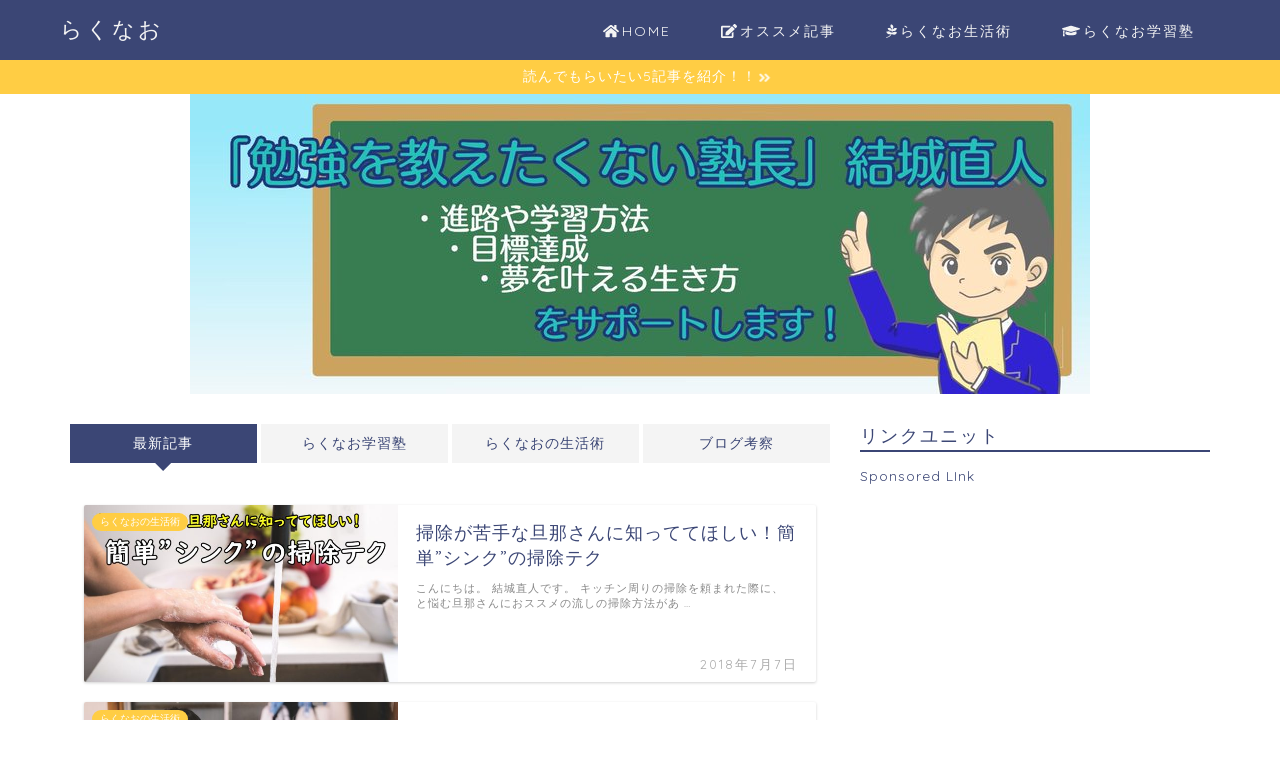

--- FILE ---
content_type: text/html; charset=UTF-8
request_url: https://yuki-blog.com/page/11
body_size: 24340
content:
<!DOCTYPE html>
<html lang="ja">
<head prefix="og: http://ogp.me/ns# fb: http://ogp.me/ns/fb# article: http://ogp.me/ns/article#">
<meta charset="utf-8">
<meta http-equiv="X-UA-Compatible" content="IE=edge">
<meta name="viewport" content="width=device-width, initial-scale=1">
<!-- ここからOGP -->
<meta property="og:type" content="blog">
<meta property="og:description" content="～人生を「楽」に「素直」に生きよう～">
<meta property="og:title" content="らくなお 高校受験と生活術のサポート｜～人生を「楽」に「素直」に生きよう～">
<meta property="og:url" content="https://yuki-blog.com">
<meta property="og:image" content="https://yuki-blog.com/wp-content/uploads/2018/06/img_1920.jpg">
<meta property="og:site_name" content="らくなお 高校受験と生活術のサポート">
<meta property="fb:admins" content="">
<meta name="twitter:card" content="summary_large_image">
<meta name="twitter:site" content="@yuki_naoto1019">
<!-- ここまでOGP --> 

<meta name="description" itemprop="description" content="～人生を「楽」に「素直」に生きよう～">

		<!-- All in One SEO 4.4.5.1 - aioseo.com -->
		<title>らくなお ～人生を「楽」に「素直」に生きよう～ - Part 11</title>
		<meta name="description" content="あなたの人生を「楽」に「素直」に生活できるように、ちょこっとのエッセンスを届けるサイトです。生活、暮らし、お金などの情報を盛大に盛り込んだお得な情報をお届けします。 - Part 11" />
		<meta name="robots" content="noindex, nofollow, max-snippet:-1, max-image-preview:large, max-video-preview:-1" />
		<link rel="canonical" href="https://yuki-blog.com/page/11" />
		<link rel="prev" href="https://yuki-blog.com/page/10" />
		<link rel="next" href="https://yuki-blog.com/page/12" />
		<meta name="generator" content="All in One SEO (AIOSEO) 4.4.5.1" />
		<meta property="og:locale" content="ja_JP" />
		<meta property="og:site_name" content="らくなお" />
		<meta property="og:type" content="article" />
		<meta property="og:title" content="らくなお ～人生を「楽」に「素直」に生きよう～ - Part 11" />
		<meta property="og:description" content="勉強を教えたくない塾長が運営するブログ「らくなお」★塾内で実施していた付箋活用術を伝える付箋マイスターの一面もある★まじめさんアカデミー 学長★ - Part 11" />
		<meta property="og:url" content="https://yuki-blog.com/page/11" />
		<meta property="og:image" content="https://yuki-blog.com/wp-content/uploads/2018/07/ease.png" />
		<meta property="og:image:secure_url" content="https://yuki-blog.com/wp-content/uploads/2018/07/ease.png" />
		<meta name="twitter:card" content="summary" />
		<meta name="twitter:site" content="@＠yuki_naoto1019" />
		<meta name="twitter:title" content="らくなお ～人生を「楽」に「素直」に生きよう～ - Part 11" />
		<meta name="twitter:description" content="勉強を教えたくない塾長が運営するブログ「らくなお」★塾内で実施していた付箋活用術を伝える付箋マイスターの一面もある★まじめさんアカデミー 学長★ - Part 11" />
		<meta name="twitter:image" content="https://yuki-blog.com/wp-content/uploads/2018/07/ease.png" />
		<meta name="google" content="nositelinkssearchbox" />
		<script type="application/ld+json" class="aioseo-schema">
			{"@context":"https:\/\/schema.org","@graph":[{"@type":"BreadcrumbList","@id":"https:\/\/yuki-blog.com\/page\/11#breadcrumblist","itemListElement":[{"@type":"ListItem","@id":"https:\/\/yuki-blog.com\/#listItem","position":1,"item":{"@type":"WebPage","@id":"https:\/\/yuki-blog.com\/","name":"\u30db\u30fc\u30e0","description":"\u3042\u306a\u305f\u306e\u4eba\u751f\u3092\u300c\u697d\u300d\u306b\u300c\u7d20\u76f4\u300d\u306b\u751f\u6d3b\u3067\u304d\u308b\u3088\u3046\u306b\u3001\u3061\u3087\u3053\u3063\u3068\u306e\u30a8\u30c3\u30bb\u30f3\u30b9\u3092\u5c4a\u3051\u308b\u30b5\u30a4\u30c8\u3067\u3059\u3002\u751f\u6d3b\u3001\u66ae\u3089\u3057\u3001\u304a\u91d1\u306a\u3069\u306e\u60c5\u5831\u3092\u76db\u5927\u306b\u76db\u308a\u8fbc\u3093\u3060\u304a\u5f97\u306a\u60c5\u5831\u3092\u304a\u5c4a\u3051\u3057\u307e\u3059\u3002 - Part 11","url":"https:\/\/yuki-blog.com\/"}}]},{"@type":"CollectionPage","@id":"https:\/\/yuki-blog.com\/page\/11#collectionpage","url":"https:\/\/yuki-blog.com\/page\/11","name":"\u3089\u304f\u306a\u304a \uff5e\u4eba\u751f\u3092\u300c\u697d\u300d\u306b\u300c\u7d20\u76f4\u300d\u306b\u751f\u304d\u3088\u3046\uff5e - Part 11","description":"\u3042\u306a\u305f\u306e\u4eba\u751f\u3092\u300c\u697d\u300d\u306b\u300c\u7d20\u76f4\u300d\u306b\u751f\u6d3b\u3067\u304d\u308b\u3088\u3046\u306b\u3001\u3061\u3087\u3053\u3063\u3068\u306e\u30a8\u30c3\u30bb\u30f3\u30b9\u3092\u5c4a\u3051\u308b\u30b5\u30a4\u30c8\u3067\u3059\u3002\u751f\u6d3b\u3001\u66ae\u3089\u3057\u3001\u304a\u91d1\u306a\u3069\u306e\u60c5\u5831\u3092\u76db\u5927\u306b\u76db\u308a\u8fbc\u3093\u3060\u304a\u5f97\u306a\u60c5\u5831\u3092\u304a\u5c4a\u3051\u3057\u307e\u3059\u3002 - Part 11","inLanguage":"ja","isPartOf":{"@id":"https:\/\/yuki-blog.com\/#website"},"breadcrumb":{"@id":"https:\/\/yuki-blog.com\/page\/11#breadcrumblist"},"about":{"@id":"https:\/\/yuki-blog.com\/#person"}},{"@type":"Person","@id":"https:\/\/yuki-blog.com\/#person","name":"\u7d50\u57ce\u76f4\u4eba","image":{"@type":"ImageObject","@id":"https:\/\/yuki-blog.com\/page\/11#personImage","url":"https:\/\/secure.gravatar.com\/avatar\/e91c390a207f137990a910e76241d1bb?s=96&d=mm&r=g","width":96,"height":96,"caption":"\u7d50\u57ce\u76f4\u4eba"}},{"@type":"WebSite","@id":"https:\/\/yuki-blog.com\/#website","url":"https:\/\/yuki-blog.com\/","name":"\u3089\u304f\u306a\u304a \u9ad8\u6821\u53d7\u9a13\u3068\u751f\u6d3b\u8853\u306e\u30b5\u30dd\u30fc\u30c8","description":"\uff5e\u4eba\u751f\u3092\u300c\u697d\u300d\u306b\u300c\u7d20\u76f4\u300d\u306b\u751f\u304d\u3088\u3046\uff5e","inLanguage":"ja","publisher":{"@id":"https:\/\/yuki-blog.com\/#person"}}]}
		</script>
		<!-- All in One SEO -->

<link rel='dns-prefetch' href='//ajax.googleapis.com' />
<link rel='dns-prefetch' href='//cdnjs.cloudflare.com' />
<link rel='dns-prefetch' href='//stats.wp.com' />
<link rel='dns-prefetch' href='//use.fontawesome.com' />
<link rel='dns-prefetch' href='//v0.wordpress.com' />
<link rel="alternate" type="application/rss+xml" title="らくなお 高校受験と生活術のサポート &raquo; フィード" href="https://yuki-blog.com/feed" />
<link rel="alternate" type="application/rss+xml" title="らくなお 高校受験と生活術のサポート &raquo; コメントフィード" href="https://yuki-blog.com/comments/feed" />
		<!-- This site uses the Google Analytics by MonsterInsights plugin v9.11.1 - Using Analytics tracking - https://www.monsterinsights.com/ -->
		<!-- Note: MonsterInsights is not currently configured on this site. The site owner needs to authenticate with Google Analytics in the MonsterInsights settings panel. -->
					<!-- No tracking code set -->
				<!-- / Google Analytics by MonsterInsights -->
		<script type="text/javascript">
window._wpemojiSettings = {"baseUrl":"https:\/\/s.w.org\/images\/core\/emoji\/14.0.0\/72x72\/","ext":".png","svgUrl":"https:\/\/s.w.org\/images\/core\/emoji\/14.0.0\/svg\/","svgExt":".svg","source":{"concatemoji":"https:\/\/yuki-blog.com\/wp-includes\/js\/wp-emoji-release.min.js?ver=6.3.7"}};
/*! This file is auto-generated */
!function(i,n){var o,s,e;function c(e){try{var t={supportTests:e,timestamp:(new Date).valueOf()};sessionStorage.setItem(o,JSON.stringify(t))}catch(e){}}function p(e,t,n){e.clearRect(0,0,e.canvas.width,e.canvas.height),e.fillText(t,0,0);var t=new Uint32Array(e.getImageData(0,0,e.canvas.width,e.canvas.height).data),r=(e.clearRect(0,0,e.canvas.width,e.canvas.height),e.fillText(n,0,0),new Uint32Array(e.getImageData(0,0,e.canvas.width,e.canvas.height).data));return t.every(function(e,t){return e===r[t]})}function u(e,t,n){switch(t){case"flag":return n(e,"\ud83c\udff3\ufe0f\u200d\u26a7\ufe0f","\ud83c\udff3\ufe0f\u200b\u26a7\ufe0f")?!1:!n(e,"\ud83c\uddfa\ud83c\uddf3","\ud83c\uddfa\u200b\ud83c\uddf3")&&!n(e,"\ud83c\udff4\udb40\udc67\udb40\udc62\udb40\udc65\udb40\udc6e\udb40\udc67\udb40\udc7f","\ud83c\udff4\u200b\udb40\udc67\u200b\udb40\udc62\u200b\udb40\udc65\u200b\udb40\udc6e\u200b\udb40\udc67\u200b\udb40\udc7f");case"emoji":return!n(e,"\ud83e\udef1\ud83c\udffb\u200d\ud83e\udef2\ud83c\udfff","\ud83e\udef1\ud83c\udffb\u200b\ud83e\udef2\ud83c\udfff")}return!1}function f(e,t,n){var r="undefined"!=typeof WorkerGlobalScope&&self instanceof WorkerGlobalScope?new OffscreenCanvas(300,150):i.createElement("canvas"),a=r.getContext("2d",{willReadFrequently:!0}),o=(a.textBaseline="top",a.font="600 32px Arial",{});return e.forEach(function(e){o[e]=t(a,e,n)}),o}function t(e){var t=i.createElement("script");t.src=e,t.defer=!0,i.head.appendChild(t)}"undefined"!=typeof Promise&&(o="wpEmojiSettingsSupports",s=["flag","emoji"],n.supports={everything:!0,everythingExceptFlag:!0},e=new Promise(function(e){i.addEventListener("DOMContentLoaded",e,{once:!0})}),new Promise(function(t){var n=function(){try{var e=JSON.parse(sessionStorage.getItem(o));if("object"==typeof e&&"number"==typeof e.timestamp&&(new Date).valueOf()<e.timestamp+604800&&"object"==typeof e.supportTests)return e.supportTests}catch(e){}return null}();if(!n){if("undefined"!=typeof Worker&&"undefined"!=typeof OffscreenCanvas&&"undefined"!=typeof URL&&URL.createObjectURL&&"undefined"!=typeof Blob)try{var e="postMessage("+f.toString()+"("+[JSON.stringify(s),u.toString(),p.toString()].join(",")+"));",r=new Blob([e],{type:"text/javascript"}),a=new Worker(URL.createObjectURL(r),{name:"wpTestEmojiSupports"});return void(a.onmessage=function(e){c(n=e.data),a.terminate(),t(n)})}catch(e){}c(n=f(s,u,p))}t(n)}).then(function(e){for(var t in e)n.supports[t]=e[t],n.supports.everything=n.supports.everything&&n.supports[t],"flag"!==t&&(n.supports.everythingExceptFlag=n.supports.everythingExceptFlag&&n.supports[t]);n.supports.everythingExceptFlag=n.supports.everythingExceptFlag&&!n.supports.flag,n.DOMReady=!1,n.readyCallback=function(){n.DOMReady=!0}}).then(function(){return e}).then(function(){var e;n.supports.everything||(n.readyCallback(),(e=n.source||{}).concatemoji?t(e.concatemoji):e.wpemoji&&e.twemoji&&(t(e.twemoji),t(e.wpemoji)))}))}((window,document),window._wpemojiSettings);
</script>
<!-- yuki-blog.com is managing ads with Advanced Ads --><script id="advads-ready">
			window.advanced_ads_ready=function(e,a){a=a||"complete";var d=function(e){return"interactive"===a?"loading"!==e:"complete"===e};d(document.readyState)?e():document.addEventListener("readystatechange",(function(a){d(a.target.readyState)&&e()}),{once:"interactive"===a})},window.advanced_ads_ready_queue=window.advanced_ads_ready_queue||[];		</script>
		<style type="text/css">
img.wp-smiley,
img.emoji {
	display: inline !important;
	border: none !important;
	box-shadow: none !important;
	height: 1em !important;
	width: 1em !important;
	margin: 0 0.07em !important;
	vertical-align: -0.1em !important;
	background: none !important;
	padding: 0 !important;
}
</style>
	<link rel='stylesheet' id='wp-block-library-css' href='https://yuki-blog.com/wp-includes/css/dist/block-library/style.min.css?ver=6.3.7' type='text/css' media='all' />
<style id='wp-block-library-inline-css' type='text/css'>
.has-text-align-justify{text-align:justify;}
</style>
<style id='rinkerg-gutenberg-rinker-style-inline-css' type='text/css'>
.wp-block-create-block-block{background-color:#21759b;color:#fff;padding:2px}

</style>
<link rel='stylesheet' id='jetpack-videopress-video-block-view-css' href='https://yuki-blog.com/wp-content/plugins/jetpack/jetpack_vendor/automattic/jetpack-videopress/build/block-editor/blocks/video/view.css?minify=false&#038;ver=34ae973733627b74a14e' type='text/css' media='all' />
<link rel='stylesheet' id='mediaelement-css' href='https://yuki-blog.com/wp-includes/js/mediaelement/mediaelementplayer-legacy.min.css?ver=4.2.17' type='text/css' media='all' />
<link rel='stylesheet' id='wp-mediaelement-css' href='https://yuki-blog.com/wp-includes/js/mediaelement/wp-mediaelement.min.css?ver=6.3.7' type='text/css' media='all' />
<style id='classic-theme-styles-inline-css' type='text/css'>
/*! This file is auto-generated */
.wp-block-button__link{color:#fff;background-color:#32373c;border-radius:9999px;box-shadow:none;text-decoration:none;padding:calc(.667em + 2px) calc(1.333em + 2px);font-size:1.125em}.wp-block-file__button{background:#32373c;color:#fff;text-decoration:none}
</style>
<style id='global-styles-inline-css' type='text/css'>
body{--wp--preset--color--black: #000000;--wp--preset--color--cyan-bluish-gray: #abb8c3;--wp--preset--color--white: #ffffff;--wp--preset--color--pale-pink: #f78da7;--wp--preset--color--vivid-red: #cf2e2e;--wp--preset--color--luminous-vivid-orange: #ff6900;--wp--preset--color--luminous-vivid-amber: #fcb900;--wp--preset--color--light-green-cyan: #7bdcb5;--wp--preset--color--vivid-green-cyan: #00d084;--wp--preset--color--pale-cyan-blue: #8ed1fc;--wp--preset--color--vivid-cyan-blue: #0693e3;--wp--preset--color--vivid-purple: #9b51e0;--wp--preset--gradient--vivid-cyan-blue-to-vivid-purple: linear-gradient(135deg,rgba(6,147,227,1) 0%,rgb(155,81,224) 100%);--wp--preset--gradient--light-green-cyan-to-vivid-green-cyan: linear-gradient(135deg,rgb(122,220,180) 0%,rgb(0,208,130) 100%);--wp--preset--gradient--luminous-vivid-amber-to-luminous-vivid-orange: linear-gradient(135deg,rgba(252,185,0,1) 0%,rgba(255,105,0,1) 100%);--wp--preset--gradient--luminous-vivid-orange-to-vivid-red: linear-gradient(135deg,rgba(255,105,0,1) 0%,rgb(207,46,46) 100%);--wp--preset--gradient--very-light-gray-to-cyan-bluish-gray: linear-gradient(135deg,rgb(238,238,238) 0%,rgb(169,184,195) 100%);--wp--preset--gradient--cool-to-warm-spectrum: linear-gradient(135deg,rgb(74,234,220) 0%,rgb(151,120,209) 20%,rgb(207,42,186) 40%,rgb(238,44,130) 60%,rgb(251,105,98) 80%,rgb(254,248,76) 100%);--wp--preset--gradient--blush-light-purple: linear-gradient(135deg,rgb(255,206,236) 0%,rgb(152,150,240) 100%);--wp--preset--gradient--blush-bordeaux: linear-gradient(135deg,rgb(254,205,165) 0%,rgb(254,45,45) 50%,rgb(107,0,62) 100%);--wp--preset--gradient--luminous-dusk: linear-gradient(135deg,rgb(255,203,112) 0%,rgb(199,81,192) 50%,rgb(65,88,208) 100%);--wp--preset--gradient--pale-ocean: linear-gradient(135deg,rgb(255,245,203) 0%,rgb(182,227,212) 50%,rgb(51,167,181) 100%);--wp--preset--gradient--electric-grass: linear-gradient(135deg,rgb(202,248,128) 0%,rgb(113,206,126) 100%);--wp--preset--gradient--midnight: linear-gradient(135deg,rgb(2,3,129) 0%,rgb(40,116,252) 100%);--wp--preset--font-size--small: 13px;--wp--preset--font-size--medium: 20px;--wp--preset--font-size--large: 36px;--wp--preset--font-size--x-large: 42px;--wp--preset--spacing--20: 0.44rem;--wp--preset--spacing--30: 0.67rem;--wp--preset--spacing--40: 1rem;--wp--preset--spacing--50: 1.5rem;--wp--preset--spacing--60: 2.25rem;--wp--preset--spacing--70: 3.38rem;--wp--preset--spacing--80: 5.06rem;--wp--preset--shadow--natural: 6px 6px 9px rgba(0, 0, 0, 0.2);--wp--preset--shadow--deep: 12px 12px 50px rgba(0, 0, 0, 0.4);--wp--preset--shadow--sharp: 6px 6px 0px rgba(0, 0, 0, 0.2);--wp--preset--shadow--outlined: 6px 6px 0px -3px rgba(255, 255, 255, 1), 6px 6px rgba(0, 0, 0, 1);--wp--preset--shadow--crisp: 6px 6px 0px rgba(0, 0, 0, 1);}:where(.is-layout-flex){gap: 0.5em;}:where(.is-layout-grid){gap: 0.5em;}body .is-layout-flow > .alignleft{float: left;margin-inline-start: 0;margin-inline-end: 2em;}body .is-layout-flow > .alignright{float: right;margin-inline-start: 2em;margin-inline-end: 0;}body .is-layout-flow > .aligncenter{margin-left: auto !important;margin-right: auto !important;}body .is-layout-constrained > .alignleft{float: left;margin-inline-start: 0;margin-inline-end: 2em;}body .is-layout-constrained > .alignright{float: right;margin-inline-start: 2em;margin-inline-end: 0;}body .is-layout-constrained > .aligncenter{margin-left: auto !important;margin-right: auto !important;}body .is-layout-constrained > :where(:not(.alignleft):not(.alignright):not(.alignfull)){max-width: var(--wp--style--global--content-size);margin-left: auto !important;margin-right: auto !important;}body .is-layout-constrained > .alignwide{max-width: var(--wp--style--global--wide-size);}body .is-layout-flex{display: flex;}body .is-layout-flex{flex-wrap: wrap;align-items: center;}body .is-layout-flex > *{margin: 0;}body .is-layout-grid{display: grid;}body .is-layout-grid > *{margin: 0;}:where(.wp-block-columns.is-layout-flex){gap: 2em;}:where(.wp-block-columns.is-layout-grid){gap: 2em;}:where(.wp-block-post-template.is-layout-flex){gap: 1.25em;}:where(.wp-block-post-template.is-layout-grid){gap: 1.25em;}.has-black-color{color: var(--wp--preset--color--black) !important;}.has-cyan-bluish-gray-color{color: var(--wp--preset--color--cyan-bluish-gray) !important;}.has-white-color{color: var(--wp--preset--color--white) !important;}.has-pale-pink-color{color: var(--wp--preset--color--pale-pink) !important;}.has-vivid-red-color{color: var(--wp--preset--color--vivid-red) !important;}.has-luminous-vivid-orange-color{color: var(--wp--preset--color--luminous-vivid-orange) !important;}.has-luminous-vivid-amber-color{color: var(--wp--preset--color--luminous-vivid-amber) !important;}.has-light-green-cyan-color{color: var(--wp--preset--color--light-green-cyan) !important;}.has-vivid-green-cyan-color{color: var(--wp--preset--color--vivid-green-cyan) !important;}.has-pale-cyan-blue-color{color: var(--wp--preset--color--pale-cyan-blue) !important;}.has-vivid-cyan-blue-color{color: var(--wp--preset--color--vivid-cyan-blue) !important;}.has-vivid-purple-color{color: var(--wp--preset--color--vivid-purple) !important;}.has-black-background-color{background-color: var(--wp--preset--color--black) !important;}.has-cyan-bluish-gray-background-color{background-color: var(--wp--preset--color--cyan-bluish-gray) !important;}.has-white-background-color{background-color: var(--wp--preset--color--white) !important;}.has-pale-pink-background-color{background-color: var(--wp--preset--color--pale-pink) !important;}.has-vivid-red-background-color{background-color: var(--wp--preset--color--vivid-red) !important;}.has-luminous-vivid-orange-background-color{background-color: var(--wp--preset--color--luminous-vivid-orange) !important;}.has-luminous-vivid-amber-background-color{background-color: var(--wp--preset--color--luminous-vivid-amber) !important;}.has-light-green-cyan-background-color{background-color: var(--wp--preset--color--light-green-cyan) !important;}.has-vivid-green-cyan-background-color{background-color: var(--wp--preset--color--vivid-green-cyan) !important;}.has-pale-cyan-blue-background-color{background-color: var(--wp--preset--color--pale-cyan-blue) !important;}.has-vivid-cyan-blue-background-color{background-color: var(--wp--preset--color--vivid-cyan-blue) !important;}.has-vivid-purple-background-color{background-color: var(--wp--preset--color--vivid-purple) !important;}.has-black-border-color{border-color: var(--wp--preset--color--black) !important;}.has-cyan-bluish-gray-border-color{border-color: var(--wp--preset--color--cyan-bluish-gray) !important;}.has-white-border-color{border-color: var(--wp--preset--color--white) !important;}.has-pale-pink-border-color{border-color: var(--wp--preset--color--pale-pink) !important;}.has-vivid-red-border-color{border-color: var(--wp--preset--color--vivid-red) !important;}.has-luminous-vivid-orange-border-color{border-color: var(--wp--preset--color--luminous-vivid-orange) !important;}.has-luminous-vivid-amber-border-color{border-color: var(--wp--preset--color--luminous-vivid-amber) !important;}.has-light-green-cyan-border-color{border-color: var(--wp--preset--color--light-green-cyan) !important;}.has-vivid-green-cyan-border-color{border-color: var(--wp--preset--color--vivid-green-cyan) !important;}.has-pale-cyan-blue-border-color{border-color: var(--wp--preset--color--pale-cyan-blue) !important;}.has-vivid-cyan-blue-border-color{border-color: var(--wp--preset--color--vivid-cyan-blue) !important;}.has-vivid-purple-border-color{border-color: var(--wp--preset--color--vivid-purple) !important;}.has-vivid-cyan-blue-to-vivid-purple-gradient-background{background: var(--wp--preset--gradient--vivid-cyan-blue-to-vivid-purple) !important;}.has-light-green-cyan-to-vivid-green-cyan-gradient-background{background: var(--wp--preset--gradient--light-green-cyan-to-vivid-green-cyan) !important;}.has-luminous-vivid-amber-to-luminous-vivid-orange-gradient-background{background: var(--wp--preset--gradient--luminous-vivid-amber-to-luminous-vivid-orange) !important;}.has-luminous-vivid-orange-to-vivid-red-gradient-background{background: var(--wp--preset--gradient--luminous-vivid-orange-to-vivid-red) !important;}.has-very-light-gray-to-cyan-bluish-gray-gradient-background{background: var(--wp--preset--gradient--very-light-gray-to-cyan-bluish-gray) !important;}.has-cool-to-warm-spectrum-gradient-background{background: var(--wp--preset--gradient--cool-to-warm-spectrum) !important;}.has-blush-light-purple-gradient-background{background: var(--wp--preset--gradient--blush-light-purple) !important;}.has-blush-bordeaux-gradient-background{background: var(--wp--preset--gradient--blush-bordeaux) !important;}.has-luminous-dusk-gradient-background{background: var(--wp--preset--gradient--luminous-dusk) !important;}.has-pale-ocean-gradient-background{background: var(--wp--preset--gradient--pale-ocean) !important;}.has-electric-grass-gradient-background{background: var(--wp--preset--gradient--electric-grass) !important;}.has-midnight-gradient-background{background: var(--wp--preset--gradient--midnight) !important;}.has-small-font-size{font-size: var(--wp--preset--font-size--small) !important;}.has-medium-font-size{font-size: var(--wp--preset--font-size--medium) !important;}.has-large-font-size{font-size: var(--wp--preset--font-size--large) !important;}.has-x-large-font-size{font-size: var(--wp--preset--font-size--x-large) !important;}
.wp-block-navigation a:where(:not(.wp-element-button)){color: inherit;}
:where(.wp-block-post-template.is-layout-flex){gap: 1.25em;}:where(.wp-block-post-template.is-layout-grid){gap: 1.25em;}
:where(.wp-block-columns.is-layout-flex){gap: 2em;}:where(.wp-block-columns.is-layout-grid){gap: 2em;}
.wp-block-pullquote{font-size: 1.5em;line-height: 1.6;}
</style>
<link rel='stylesheet' id='contact-form-7-css' href='https://yuki-blog.com/wp-content/plugins/contact-form-7/includes/css/styles.css?ver=5.8' type='text/css' media='all' />
<link rel='stylesheet' id='toc-screen-css' href='https://yuki-blog.com/wp-content/plugins/table-of-contents-plus/screen.min.css?ver=2411.1' type='text/css' media='all' />
<link rel='stylesheet' id='wordpress-popular-posts-css-css' href='https://yuki-blog.com/wp-content/plugins/wordpress-popular-posts/assets/css/wpp.css?ver=6.3.2' type='text/css' media='all' />
<link rel='stylesheet' id='yyi_rinker_stylesheet-css' href='https://yuki-blog.com/wp-content/plugins/yyi-rinker/css/style.css?v=1.10.2&#038;ver=6.3.7' type='text/css' media='all' />
<link rel='stylesheet' id='parent-style-css' href='https://yuki-blog.com/wp-content/themes/jin/style.css?ver=6.3.7' type='text/css' media='all' />
<link rel='stylesheet' id='theme-style-css' href='https://yuki-blog.com/wp-content/themes/jin-child/style.css?ver=6.3.7' type='text/css' media='all' />
<link rel='stylesheet' id='fontawesome-style-css' href='https://use.fontawesome.com/releases/v5.0.1/css/all.css?ver=6.3.7' type='text/css' media='all' />
<link rel='stylesheet' id='swiper-style-css' href='https://cdnjs.cloudflare.com/ajax/libs/Swiper/4.0.7/css/swiper.min.css?ver=6.3.7' type='text/css' media='all' />
<link rel='stylesheet' id='jetpack_css-css' href='https://yuki-blog.com/wp-content/plugins/jetpack/css/jetpack.css?ver=12.5.1' type='text/css' media='all' />
<script id="wpp-json" type="application/json">
{"sampling_active":0,"sampling_rate":100,"ajax_url":"https:\/\/yuki-blog.com\/wp-json\/wordpress-popular-posts\/v1\/popular-posts","api_url":"https:\/\/yuki-blog.com\/wp-json\/wordpress-popular-posts","ID":0,"token":"955518b212","lang":0,"debug":0}
</script>
<script type='text/javascript' src='https://yuki-blog.com/wp-content/plugins/wordpress-popular-posts/assets/js/wpp.min.js?ver=6.3.2' id='wpp-js-js'></script>
<link rel="https://api.w.org/" href="https://yuki-blog.com/wp-json/" /><link rel='shortlink' href='https://wp.me/3HrQH' />
<!-- start Simple Custom CSS and JS -->
<style type="text/css">
/** 左側キャラ用スタイル */
.left{
  position: relative;
  display: block;
  margin: 24px 12px;
  margin-right: auto;
  margin-left: calc(50px + 15px);
  padding: 5px 15px;
  width: auto; height: auto;
  background-color: #adf;
  color: #333;
  font-weight: bold;
  font-size: 15px;
}
  
.left:after{
  content: "";
  position: absolute;
  
  top: 50%; right: 100%;
  margin-top: -15px;
  border: 15px solid transparent;
  border-right: 30px solid #adf;
}

.left:before{
  content: "";
  position: absolute;
  width: 50px; height: 50px;
  top: calc(50% - 25px);
  left: 0;
  margin-left: calc(-50px + -30px);
  
  background-image: url('https://yuki-blog.com/wp-content/uploads/2018/07/kaeru-aikonnyou.png');
  background-size: 50px;
  background-repeat: no-repeat;
}
/** PC向け */
@media screen and (min-width: 700px){
  .right{
    margin-left: 160px;
    margin-right: calc(160px);
  }
  .left{
    margin-right: 160px;
    margin-left: calc(160px);
  }
}</style>
<!-- end Simple Custom CSS and JS -->
<!-- start Simple Custom CSS and JS -->
<style type="text/css">
/** 右側キャラ用スタイル */
.right{
  position: relative;
  display: block;
  margin: 24px 12px;
  margin-left: auto;
  margin-right: calc(50px + 15px);
  padding: 5px 15px;
  background-color: #adf;
  color: #333;
  font-weight: bold;
  text-align: right;
  font-size: 15px;
}

.right p{
  display: inline-block;
  text-align: left;
}
  
.right:after{
  content: "";
  position: absolute;
  
  top: 50%; left: 100%;
  margin-top: -15px;
  border: 15px solid transparent;
  border-left: 30px solid #adf;
}

.right:before{
  content: "";
  display: block;
  position: absolute;
  width: 50px; height: 50px;
  top: calc(50% - 25px);
  margin-left: calc(100% + 15px);
  
  background-image: url('https://yuki-blog.com/wp-content/uploads/2018/07/neko-aikonn.png');
  background-size: 50px;
  background-repeat: no-repeat;
}
</style>
<!-- end Simple Custom CSS and JS -->
	<style>img#wpstats{display:none}</style>
		            <style id="wpp-loading-animation-styles">@-webkit-keyframes bgslide{from{background-position-x:0}to{background-position-x:-200%}}@keyframes bgslide{from{background-position-x:0}to{background-position-x:-200%}}.wpp-widget-placeholder,.wpp-widget-block-placeholder,.wpp-shortcode-placeholder{margin:0 auto;width:60px;height:3px;background:#dd3737;background:linear-gradient(90deg,#dd3737 0%,#571313 10%,#dd3737 100%);background-size:200% auto;border-radius:3px;-webkit-animation:bgslide 1s infinite linear;animation:bgslide 1s infinite linear}</style>
            <style>
.yyi-rinker-images {
    display: flex;
    justify-content: center;
    align-items: center;
    position: relative;

}
div.yyi-rinker-image img.yyi-rinker-main-img.hidden {
    display: none;
}

.yyi-rinker-images-arrow {
    cursor: pointer;
    position: absolute;
    top: 50%;
    display: block;
    margin-top: -11px;
    opacity: 0.6;
    width: 22px;
}

.yyi-rinker-images-arrow-left{
    left: -10px;
}
.yyi-rinker-images-arrow-right{
    right: -10px;
}

.yyi-rinker-images-arrow-left.hidden {
    display: none;
}

.yyi-rinker-images-arrow-right.hidden {
    display: none;
}
div.yyi-rinker-contents.yyi-rinker-design-tate  div.yyi-rinker-box{
    flex-direction: column;
}

div.yyi-rinker-contents.yyi-rinker-design-slim div.yyi-rinker-box .yyi-rinker-links {
    flex-direction: column;
}

div.yyi-rinker-contents.yyi-rinker-design-slim div.yyi-rinker-info {
    width: 100%;
}

div.yyi-rinker-contents.yyi-rinker-design-slim .yyi-rinker-title {
    text-align: center;
}

div.yyi-rinker-contents.yyi-rinker-design-slim .yyi-rinker-links {
    text-align: center;
}
div.yyi-rinker-contents.yyi-rinker-design-slim .yyi-rinker-image {
    margin: auto;
}

div.yyi-rinker-contents.yyi-rinker-design-slim div.yyi-rinker-info ul.yyi-rinker-links li {
	align-self: stretch;
}
div.yyi-rinker-contents.yyi-rinker-design-slim div.yyi-rinker-box div.yyi-rinker-info {
	padding: 0;
}
div.yyi-rinker-contents.yyi-rinker-design-slim div.yyi-rinker-box {
	flex-direction: column;
	padding: 14px 5px 0;
}

.yyi-rinker-design-slim div.yyi-rinker-box div.yyi-rinker-info {
	text-align: center;
}

.yyi-rinker-design-slim div.price-box span.price {
	display: block;
}

div.yyi-rinker-contents.yyi-rinker-design-slim div.yyi-rinker-info div.yyi-rinker-title a{
	font-size:16px;
}

div.yyi-rinker-contents.yyi-rinker-design-slim ul.yyi-rinker-links li.amazonkindlelink:before,  div.yyi-rinker-contents.yyi-rinker-design-slim ul.yyi-rinker-links li.amazonlink:before,  div.yyi-rinker-contents.yyi-rinker-design-slim ul.yyi-rinker-links li.rakutenlink:before,  div.yyi-rinker-contents.yyi-rinker-design-slim ul.yyi-rinker-links li.yahoolink:before {
	font-size:12px;
}

div.yyi-rinker-contents.yyi-rinker-design-slim ul.yyi-rinker-links li a {
	font-size: 13px;
}
.entry-content ul.yyi-rinker-links li {
	padding: 0;
}

div.yyi-rinker-contents .yyi-rinker-attention.attention_desing_right_ribbon {
    width: 89px;
    height: 91px;
    position: absolute;
    top: -1px;
    right: -1px;
    left: auto;
    overflow: hidden;
}

div.yyi-rinker-contents .yyi-rinker-attention.attention_desing_right_ribbon span {
    display: inline-block;
    width: 146px;
    position: absolute;
    padding: 4px 0;
    left: -13px;
    top: 12px;
    text-align: center;
    font-size: 12px;
    line-height: 24px;
    -webkit-transform: rotate(45deg);
    transform: rotate(45deg);
    box-shadow: 0 1px 3px rgba(0, 0, 0, 0.2);
}

div.yyi-rinker-contents .yyi-rinker-attention.attention_desing_right_ribbon {
    background: none;
}
.yyi-rinker-attention.attention_desing_right_ribbon .yyi-rinker-attention-after,
.yyi-rinker-attention.attention_desing_right_ribbon .yyi-rinker-attention-before{
display:none;
}
div.yyi-rinker-use-right_ribbon div.yyi-rinker-title {
    margin-right: 2rem;
}

				</style>	<style type="text/css">
		#wrapper{
						background-color: #fff;
						background-image: url();
		}
		.related-entry-headline-text span:before,
		#comment-title span:before,
		#reply-title span:before{
			background-color: #3b4675;
			border-color: #3b4675!important;
		}
		footer,
		#breadcrumb:after,
		#page-top a{	
			background-color: #3b4675;
		}
		.footer-inner a,
		#copyright,
		#copyright-center{
			border-color: #fff!important;
			color: #fff!important;
		}
		#footer-widget-area
		{
			border-color: #fff!important;
		}
		.page-top-footer a{
			color: #3b4675!important;
		}
				#breadcrumb ul li,
		#breadcrumb ul li a{
			color: #3b4675!important;
		}
		
		body,
		a,
		a:link,
		a:visited{
			color: #3b4675;
		}
		a:hover{
			color: #008db7;
		}
				.widget_nav_menu ul > li > a:before,
		.widget_categories ul > li > a:before,
		.widget_archive form:after,
		.widget_categories form:after,
		.widget_nav_menu ul > li > ul.sub-menu > li > a:before,
		.widget_categories ul > li > .children > li > a:before,
		.widget_nav_menu ul > li > ul.sub-menu > li > ul.sub-menu li > a:before,
		.widget_categories ul > li > .children > li > .children li > a:before{
			color: #3b4675;
		}
		footer .footer-widget,
		footer .footer-widget a,
		footer .footer-widget ul li,
		.footer-widget.widget_nav_menu ul > li > a:before,
		.footer-widget.widget_categories ul > li > a:before{
			color: #fff!important;
			border-color: #fff!important;
		}
		footer .footer-widget .widgettitle{
			color: #fff!important;
			border-color: #ffcd44!important;
		}
		footer .widget_nav_menu ul .children .children li a:before,
		footer .widget_categories ul .children .children li a:before{
			background-color: #fff!important;
		}
		#drawernav a:hover,
		.post-list-title,
		#prev-next p,
		#toc_container .toc_list li a{
			color: #3b4675!important;
		}
		#header-box{
			background-color: #3b4675;
		}
		.pickup-contents:before{
			background-color: #3b4675!important;
		}
		.main-image-text{
			color: #555;
		}
		.main-image-text-sub{
			color: #555;
		}
		
						#site-info{
			padding-top: 15px!important;
			padding-bottom: 15px!important;
		}
				
		#site-info span a{
			color: #f4f4f4!important;
		}
		
				#headmenu .headsns .line a svg{
			fill: #f4f4f4!important;
		}
		#headmenu .headsns a,
		#headmenu{
			color: #f4f4f4!important;
			border-color:#f4f4f4!important;
		}
						.profile-follow .line-sns a svg{
			fill: #3b4675!important;
		}
		.profile-follow .line-sns a:hover svg{
			fill: #ffcd44!important;
		}
		.profile-follow a{
			color: #3b4675!important;
			border-color:#3b4675!important;
		}
		.profile-follow a:hover,
		#headmenu .headsns a:hover{
			color:#ffcd44!important;
			border-color:#ffcd44!important;
		}
				.search-box:hover{
			color:#ffcd44!important;
			border-color:#ffcd44!important;
		}
				#header #headmenu .headsns .line a:hover svg{
			fill:#ffcd44!important;
		}
		.cps-icon-bar,
		#navtoggle:checked + .sp-menu-open .cps-icon-bar{
			background-color: #f4f4f4;
		}
		#nav-container{
			background-color: #fff;
		}
		#drawernav ul.menu-box > li > a,
		#drawernav2 ul.menu-box > li > a,
		#drawernav3 ul.menu-box > li > a,
		#drawernav4 ul.menu-box > li > a,
		#drawernav5 ul.menu-box > li > a,
		#drawernav ul.menu-box > li.menu-item-has-children:after,
		#drawernav2 ul.menu-box > li.menu-item-has-children:after,
		#drawernav3 ul.menu-box > li.menu-item-has-children:after,
		#drawernav4 ul.menu-box > li.menu-item-has-children:after,
		#drawernav5 ul.menu-box > li.menu-item-has-children:after{
			color: #f4f4f4!important;
		}
		#drawernav ul.menu-box li a,
		#drawernav2 ul.menu-box li a,
		#drawernav3 ul.menu-box li a,
		#drawernav4 ul.menu-box li a,
		#drawernav5 ul.menu-box li a{
			font-size: 14px!important;
		}
		#drawernav3 ul.menu-box > li{
			color: #3b4675!important;
		}
		#drawernav4 .menu-box > .menu-item > a:after,
		#drawernav3 .menu-box > .menu-item > a:after,
		#drawernav .menu-box > .menu-item > a:after{
			background-color: #f4f4f4!important;
		}
		#drawernav2 .menu-box > .menu-item:hover,
		#drawernav5 .menu-box > .menu-item:hover{
			border-top-color: #3b4675!important;
		}
				.cps-info-bar a{
			background-color: #ffcd44!important;
		}
				@media (min-width: 768px) {
			.post-list-mag .post-list-item:not(:nth-child(2n)){
				margin-right: 2.6%;
			}
		}
				@media (min-width: 768px) {
			#tab-1:checked ~ .tabBtn-mag li [for="tab-1"]:after,
			#tab-2:checked ~ .tabBtn-mag li [for="tab-2"]:after,
			#tab-3:checked ~ .tabBtn-mag li [for="tab-3"]:after,
			#tab-4:checked ~ .tabBtn-mag li [for="tab-4"]:after{
				border-top-color: #3b4675!important;
			}
			.tabBtn-mag label{
				border-bottom-color: #3b4675!important;
			}
		}
		#tab-1:checked ~ .tabBtn-mag li [for="tab-1"],
		#tab-2:checked ~ .tabBtn-mag li [for="tab-2"],
		#tab-3:checked ~ .tabBtn-mag li [for="tab-3"],
		#tab-4:checked ~ .tabBtn-mag li [for="tab-4"],
		#prev-next a.next:after,
		#prev-next a.prev:after{
			
			background-color: #3b4675!important;
		}
		
		.swiper-slide .post-list-cat,
		.post-list-mag .post-list-cat,
		.post-list-mag3col .post-list-cat,
		.swiper-pagination-bullet-active,
		.pickup-cat,
		.post-list .post-list-cat,
		.more-cat-button a:hover span:before,
		#breadcrumb .bcHome a:hover span:before,
		.popular-item:nth-child(1) .pop-num,
		.popular-item:nth-child(2) .pop-num,
		.popular-item:nth-child(3) .pop-num{
			background-color: #ffcd44!important;
		}
		.sidebar-btn a,
		.profile-sns-menu{
			background-color: #ffcd44!important;
		}
		.sp-sns-menu a,
		.pickup-contents-box a:hover .pickup-title{
			border-color: #3b4675!important;
			color: #3b4675!important;
		}
				.pickup-image:after{
			display: none;
		}
				.pro-line svg{
			fill: #3b4675!important;
		}
		.cps-post-cat a,
		.meta-cat,
		.popular-cat{
			background-color: #ffcd44!important;
			border-color: #ffcd44!important;
		}
		.tagicon,
		.tag-box a,
		#toc_container .toc_list > li,
		#toc_container .toc_title{
			color: #3b4675!important;
		}
		.tag-box a,
		#toc_container:before{
			border-color: #3b4675!important;
		}
		.cps-post-cat a:hover{
			color: #008db7!important;
		}
		.pagination li:not([class*="current"]) a:hover,
		.widget_tag_cloud a:hover{
			background-color: #3b4675!important;
		}
		.nextpage a:hover span {
			color: #3b4675!important;
			border-color: #3b4675!important;
		}
		.cta-content:before{
			background-color: #6FBFCA!important;
		}
		.cta-text,
		.info-title{
			color: #fff!important;
		}
		#footer-widget-area.footer_style1 .widgettitle{
			border-color: #ffcd44!important;
		}
		.sidebar_style1 .widgettitle,
		.sidebar_style5 .widgettitle{
			border-color: #3b4675!important;
		}
		.sidebar_style2 .widgettitle,
		.sidebar_style4 .widgettitle,
		.sidebar_style6 .widgettitle{
			background-color: #3b4675!important;
		}
		
		.tn-logo-size{
			font-size: 160%!important;
		}
		.tn-logo-size img{
			width: 160%!important;
		}
		.sp-logo-size{
			font-size: 100%!important;
		}
		.sp-logo-size img{
			width: 100%!important;
		}
				.cps-post-main ul > li:before,
		.cps-post-main ol > li:before{
			background-color: #ffcd44!important;
		}
		.profile-card .profile-title{
			background-color: #3b4675!important;
		}
		.profile-card{
			border-color: #3b4675!important;
		}
		.cps-post-main a{
			color:#008db7;
		}
		.cps-post-main .marker{
			background: -webkit-linear-gradient( transparent 60%, #ffcedb 0% ) ;
			background: linear-gradient( transparent 60%, #ffcedb 0% ) ;
		}
		.cps-post-main .marker2{
			background: -webkit-linear-gradient( transparent 60%, #a9eaf2 0% ) ;
			background: linear-gradient( transparent 60%, #a9eaf2 0% ) ;
		}
		
		
		.simple-box1{
			border-color:#ef9b9b!important;
		}
		.simple-box2{
			border-color:#f2bf7d!important;
		}
		.simple-box3{
			border-color:#b5e28a!important;
		}
		.simple-box4{
			border-color:#7badd8!important;
		}
		.simple-box4:before{
			background-color: #7badd8;
		}
		.simple-box5{
			border-color:#e896c7!important;
		}
		.simple-box5:before{
			background-color: #e896c7;
		}
		.simple-box6{
			background-color:#fffdef!important;
		}
		.simple-box7{
			border-color:#def1f9!important;
		}
		.simple-box7:before{
			background-color:#def1f9!important;
		}
		.simple-box8{
			border-color:#96ddc1!important;
		}
		.simple-box8:before{
			background-color:#96ddc1!important;
		}
		.simple-box9:before{
			background-color:#e1c0e8!important;
		}
		.simple-box9:after{
			border-color:#e1c0e8 #e1c0e8 #fff #fff!important;
		}
		
		.kaisetsu-box1:before,
		.kaisetsu-box1-title{
			background-color:#ffb49e!important;
		}
		.kaisetsu-box2{
			border-color:#89c2f4!important;
		}
		.kaisetsu-box2-title{
			background-color:#89c2f4!important;
		}
		.kaisetsu-box4{
			border-color:#ea91a9!important;
		}
		.kaisetsu-box4-title{
			background-color:#ea91a9!important;
		}
		.kaisetsu-box5:before{
			background-color:#57b3ba!important;
		}
		.kaisetsu-box5-title{
			background-color:#57b3ba!important;
		}
		
		.concept-box1{
			border-color:#85db8f!important;
		}
		.concept-box1:after{
			background-color:#85db8f!important;
		}
		.concept-box1:before{
			content:"ポイント"!important;
			color:#85db8f!important;
		}
		.concept-box2{
			border-color:#f7cf6a!important;
		}
		.concept-box2:after{
			background-color:#f7cf6a!important;
		}
		.concept-box2:before{
			content:"注意点"!important;
			color:#f7cf6a!important;
		}
		.concept-box3{
			border-color:#86cee8!important;
		}
		.concept-box3:after{
			background-color:#86cee8!important;
		}
		.concept-box3:before{
			content:"良い例"!important;
			color:#86cee8!important;
		}
		.concept-box4{
			border-color:#ed8989!important;
		}
		.concept-box4:after{
			background-color:#ed8989!important;
		}
		.concept-box4:before{
			content:"悪い例"!important;
			color:#ed8989!important;
		}
		.concept-box5{
			border-color:#9e9e9e!important;
		}
		.concept-box5:after{
			background-color:#9e9e9e!important;
		}
		.concept-box5:before{
			content:"参考"!important;
			color:#9e9e9e!important;
		}
		.concept-box6{
			border-color:#8eaced!important;
		}
		.concept-box6:after{
			background-color:#8eaced!important;
		}
		.concept-box6:before{
			content:"メモ"!important;
			color:#8eaced!important;
		}
		
		.innerlink-box1,
		.blog-card{
			border-color:#73bc9b!important;
		}
		.innerlink-box1-title{
			background-color:#73bc9b!important;
			border-color:#73bc9b!important;
		}
		.innerlink-box1:before,
		.blog-card-hl-box{
			background-color:#73bc9b!important;
		}
		
		.color-button01 a,
		.color-button01 a:hover,
		.color-button01:before{
			background-color: #008db7!important;
		}
		.top-image-btn-color a,
		.top-image-btn-color a:hover,
		.top-image-btn-color:before{
			background-color: #ffffff!important;
		}
		.color-button02 a,
		.color-button02 a:hover,
		.color-button02:before{
			background-color: #d9333f!important;
		}
		
		.color-button01-big a,
		.color-button01-big a:hover,
		.color-button01-big:before{
			background-color: #3296d1!important;
		}
		.color-button01-big a,
		.color-button01-big:before{
			border-radius: 5px!important;
		}
		.color-button01-big a{
			padding-top: 20px!important;
			padding-bottom: 20px!important;
		}
		
		.color-button02-big a,
		.color-button02-big a:hover,
		.color-button02-big:before{
			background-color: #83d159!important;
		}
		.color-button02-big a,
		.color-button02-big:before{
			border-radius: 5px!important;
		}
		.color-button02-big a{
			padding-top: 20px!important;
			padding-bottom: 20px!important;
		}
				.color-button01-big{
			width: 75%!important;
		}
		.color-button02-big{
			width: 75%!important;
		}
				
		
					.top-image-btn-color:before,
			.color-button01:before,
			.color-button02:before,
			.color-button01-big:before,
			.color-button02-big:before{
				bottom: -1px;
				left: -1px;
				width: 100%;
				height: 100%;
				border-radius: 6px;
				box-shadow: 0px 1px 5px 0px rgba(0, 0, 0, 0.25);
				-webkit-transition: all .4s;
				transition: all .4s;
			}
			.top-image-btn-color a:hover,
			.color-button01 a:hover,
			.color-button02 a:hover,
			.color-button01-big a:hover,
			.color-button02-big a:hover{
				-webkit-transform: translateY(2px);
				transform: translateY(2px);
				-webkit-filter: brightness(0.95);
				 filter: brightness(0.95);
			}
			.top-image-btn-color:hover:before,
			.color-button01:hover:before,
			.color-button02:hover:before,
			.color-button01-big:hover:before,
			.color-button02-big:hover:before{
				-webkit-transform: translateY(2px);
				transform: translateY(2px);
				box-shadow: none!important;
			}
				
		.h2-style01 h2,
		.h2-style02 h2:before,
		.h2-style03 h2,
		.h2-style04 h2:before,
		.h2-style05 h2,
		.h2-style07 h2:before,
		.h2-style07 h2:after,
		.h3-style03 h3:before,
		.h3-style02 h3:before,
		.h3-style05 h3:before,
		.h3-style07 h3:before,
		.h2-style08 h2:after,
		.h2-style10 h2:before,
		.h2-style10 h2:after,
		.h3-style02 h3:after,
		.h4-style02 h4:before{
			background-color: #3b4675!important;
		}
		.h3-style01 h3,
		.h3-style04 h3,
		.h3-style05 h3,
		.h3-style06 h3,
		.h4-style01 h4,
		.h2-style02 h2,
		.h2-style08 h2,
		.h2-style08 h2:before,
		.h2-style09 h2,
		.h4-style03 h4{
			border-color: #3b4675!important;
		}
		.h2-style05 h2:before{
			border-top-color: #3b4675!important;
		}
		.h2-style06 h2:before,
		.sidebar_style3 .widgettitle:after{
			background-image: linear-gradient(
				-45deg,
				transparent 25%,
				#3b4675 25%,
				#3b4675 50%,
				transparent 50%,
				transparent 75%,
				#3b4675 75%,
				#3b4675			);
		}
				
		@media all and (-ms-high-contrast:none){
			*::-ms-backdrop, .color-button01:before,
			.color-button02:before,
			.color-button01-big:before,
			.color-button02-big:before{
				background-color: #595857!important;
			}
		}
		
	</style>
<link rel="prev" href="https://yuki-blog.com/page/10" />
<link rel="next" href="https://yuki-blog.com/page/12" />
<style type="text/css">.broken_link, a.broken_link {
	text-decoration: line-through;
}</style><link rel="icon" href="https://yuki-blog.com/wp-content/uploads/2018/07/cropped-Di3bxOpU4AAcXSs-32x32.jpg" sizes="32x32" />
<link rel="icon" href="https://yuki-blog.com/wp-content/uploads/2018/07/cropped-Di3bxOpU4AAcXSs-192x192.jpg" sizes="192x192" />
<link rel="apple-touch-icon" href="https://yuki-blog.com/wp-content/uploads/2018/07/cropped-Di3bxOpU4AAcXSs-180x180.jpg" />
<meta name="msapplication-TileImage" content="https://yuki-blog.com/wp-content/uploads/2018/07/cropped-Di3bxOpU4AAcXSs-270x270.jpg" />
    
<!-- Global site tag (gtag.js) - Google Analytics -->
<script async src="https://www.googletagmanager.com/gtag/js?id=UA-120249550-1"></script>
<script>
  window.dataLayer = window.dataLayer || [];
  function gtag(){dataLayer.push(arguments);}
  gtag('js', new Date());

  gtag('config', 'UA-120249550-1');
</script>
<meta name="google-site-verification" content="Sfued6INXApQob7bWD8jJLMlKILSuLax1s49gmvO2Uk" />
</head>
<body class="home blog paged paged-11 aa-prefix-advads-" id="nofont-style">
<div id="wrapper">

		
	
	<!--ヘッダー-->
	
			<div id="header-box" class="tn_on header-box animate">
	<div id="header" class="header-type1 header animate">
		
		<div id="site-info" class="ef">
												<span class="tn-logo-size"><a href='https://yuki-blog.com/' title='らくなお 高校受験と生活術のサポート' rel='home'>らくなお</a></span>
									</div>

				<!--グローバルナビゲーション layout3-->
		<div id="drawernav3" class="ef">
			<nav class="fixed-content ef"><ul class="menu-box"><li class="menu-item menu-item-type-custom menu-item-object-custom current-menu-item menu-item-home menu-item-1137"><a href="http://yuki-blog.com"><span><i class="fas fa-home" aria-hidden="true"></i></span>HOME</a></li>
<li class="menu-item menu-item-type-post_type menu-item-object-post menu-item-1138"><a href="https://yuki-blog.com/archives/514"><span><i class="fas fa-edit" aria-hidden="true"></i></span>オススメ記事</a></li>
<li class="menu-item menu-item-type-taxonomy menu-item-object-category menu-item-1573"><a href="https://yuki-blog.com/archives/category/lifehack"><span><i class="fab fa-pagelines" aria-hidden="true"></i></span>らくなお生活術</a></li>
<li class="menu-item menu-item-type-taxonomy menu-item-object-category menu-item-1148"><a href="https://yuki-blog.com/archives/category/learn"><span><i class="fas fa-graduation-cap" aria-hidden="true"></i></span>らくなお学習塾</a></li>
</ul></nav>		</div>
		<!--グローバルナビゲーション layout3-->
		
	
		

	</div>
	
		
</div>

<div id="scroll-content" class="animate">
	
		<div class="cps-info-bar animate">
		<a href="https://yuki-blog.com/archives/514"><span>読んでもらいたい5記事を紹介！！</span></a>
	</div>
	

<!--ヘッダー画像-->
			<div id="main-image" class="main-image animate">
				
		
					<img src="https://yuki-blog.com/wp-content/uploads/2019/09/Dwl-3rTVAAAS11u.jpg" />
				
	
	<div class="top-image-meta">
							</div>
	
</div>	<!--ヘッダー画像-->			
	<!--ヘッダー-->

	<div class="clearfix"></div>

					
	<div id="contents">

		<!--メインコンテンツ-->
		
				
			<main id="main-contents" class="main-contents animate" itemscope itemtype="https://schema.org/Blog">

									<div class="toppost-list-box">
		<input type="radio" name="switch" id="tab-1" checked>
	<input type="radio" name="switch" id="tab-2">
	<input type="radio" name="switch" id="tab-3">
	<input type="radio" name="switch" id="tab-4">
	<input type="radio" name="switch" id="tab-5">
	<ul class="tabBtn-mag">
		<li><label for="tab-1">最新記事</label></li>
						<li><label for="tab-2">らくなお学習塾</label></li>
								<li><label for="tab-3">らくなおの生活術</label></li>
								<li><label for="tab-4">ブログ考察</label></li>
					</ul>
	<div class="toppost-list-box-inner">
	
		<div class="post-list basicstyle autoheight">
			
										

	
	
	
<article class="post-list-item" itemscope itemtype="https://schema.org/BlogPosting">
	<a class="post-list-link" rel="bookmark" href="https://yuki-blog.com/archives/641" itemprop='mainEntityOfPage'>
		<div class="post-list-inner">
			<div class="post-list-thumb" itemprop="image" itemscope itemtype="https://schema.org/ImageObject">
									<img src="https://yuki-blog.com/wp-content/uploads/2018/07/pexels-photo-545021-640x360.jpeg" class="attachment-small_size size-small_size wp-post-image" alt="" decoding="async" fetchpriority="high" srcset="https://yuki-blog.com/wp-content/uploads/2018/07/pexels-photo-545021-640x360.jpeg 640w, https://yuki-blog.com/wp-content/uploads/2018/07/pexels-photo-545021-320x180.jpeg 320w, https://yuki-blog.com/wp-content/uploads/2018/07/pexels-photo-545021-1280x720.jpeg 1280w" sizes="(max-width: 640px) 100vw, 640px" />					<meta itemprop="url" content="https://yuki-blog.com/wp-content/uploads/2018/07/pexels-photo-545021-640x360.jpeg">
					<meta itemprop="width" content="480">
					<meta itemprop="height" content="270">
												<span class="post-list-cat category-lifehack" style="background-color:!important;" itemprop="keywords">らくなおの生活術</span>
							</div>
			<div class="post-list-meta vcard">
				<h2 class="post-list-title entry-title" itemprop="headline">掃除が苦手な旦那さんに知っててほしい！簡単”シンク”の掃除テク</h2>
								<span class="post-list-date date ef updated" itemprop="datePublished dateModified" datetime="2018-07-07" content="2018-07-07">2018年7月7日</span>
								<span class="writer fn" itemprop="author" itemscope itemtype="http://schema.org/Person"><span itemprop="name">結城直人</span></span>

				<div class="post-list-publisher" itemprop="publisher" itemscope itemtype="https://schema.org/Organization">
					<span itemprop="logo" itemscope itemtype="https://schema.org/ImageObject">
					   <span itemprop="url" content="">
						  <img src="">
					   </span>
					</span>
					<span itemprop="name">らくなお 高校受験と生活術のサポート</span>
				</div>
									<span class="post-list-desc" itemprop="description">
こんにちは。

結城直人です。

キッチン周りの掃除を頼まれた際に、



と悩む旦那さんにおススメの流しの掃除方法があ&nbsp;…</span>
							</div>
		</div>
	</a>
</article>

<article class="post-list-item" itemscope itemtype="https://schema.org/BlogPosting">
	<a class="post-list-link" rel="bookmark" href="https://yuki-blog.com/archives/606" itemprop='mainEntityOfPage'>
		<div class="post-list-inner">
			<div class="post-list-thumb" itemprop="image" itemscope itemtype="https://schema.org/ImageObject">
									<img src="https://yuki-blog.com/wp-content/uploads/2018/07/CCC9V9A9863_TP_V-640x360.jpg" class="attachment-small_size size-small_size wp-post-image" alt="" decoding="async" srcset="https://yuki-blog.com/wp-content/uploads/2018/07/CCC9V9A9863_TP_V-640x360.jpg 640w, https://yuki-blog.com/wp-content/uploads/2018/07/CCC9V9A9863_TP_V-320x180.jpg 320w, https://yuki-blog.com/wp-content/uploads/2018/07/CCC9V9A9863_TP_V-1280x720.jpg 1280w" sizes="(max-width: 640px) 100vw, 640px" />					<meta itemprop="url" content="https://yuki-blog.com/wp-content/uploads/2018/07/CCC9V9A9863_TP_V-640x360.jpg">
					<meta itemprop="width" content="480">
					<meta itemprop="height" content="270">
												<span class="post-list-cat category-lifehack" style="background-color:!important;" itemprop="keywords">らくなおの生活術</span>
							</div>
			<div class="post-list-meta vcard">
				<h2 class="post-list-title entry-title" itemprop="headline">家電量販店スタッフに聞いた！洗濯フィルターを買うなら確認しておく2つのポイント</h2>
								<span class="post-list-date date ef updated" itemprop="datePublished dateModified" datetime="2018-07-07" content="2018-07-07">2018年7月7日</span>
								<span class="writer fn" itemprop="author" itemscope itemtype="http://schema.org/Person"><span itemprop="name">結城直人</span></span>

				<div class="post-list-publisher" itemprop="publisher" itemscope itemtype="https://schema.org/Organization">
					<span itemprop="logo" itemscope itemtype="https://schema.org/ImageObject">
					   <span itemprop="url" content="">
						  <img src="">
					   </span>
					</span>
					<span itemprop="name">らくなお 高校受験と生活術のサポート</span>
				</div>
									<span class="post-list-desc" itemprop="description">洗濯機を購入してから数年経つと必要になるのが、

洗濯フィルター

メーカーや機種により形状は違います。

性質は糸くずやほこり&nbsp;…</span>
							</div>
		</div>
	</a>
</article>

<article class="post-list-item" itemscope itemtype="https://schema.org/BlogPosting">
	<a class="post-list-link" rel="bookmark" href="https://yuki-blog.com/archives/550" itemprop='mainEntityOfPage'>
		<div class="post-list-inner">
			<div class="post-list-thumb" itemprop="image" itemscope itemtype="https://schema.org/ImageObject">
									<img src="https://yuki-blog.com/wp-content/uploads/2018/07/YUKI150321550I9A4447_TP_V-640x360.jpg" class="attachment-small_size size-small_size wp-post-image" alt="" decoding="async" srcset="https://yuki-blog.com/wp-content/uploads/2018/07/YUKI150321550I9A4447_TP_V-640x360.jpg 640w, https://yuki-blog.com/wp-content/uploads/2018/07/YUKI150321550I9A4447_TP_V-320x180.jpg 320w, https://yuki-blog.com/wp-content/uploads/2018/07/YUKI150321550I9A4447_TP_V-1280x720.jpg 1280w" sizes="(max-width: 640px) 100vw, 640px" />					<meta itemprop="url" content="https://yuki-blog.com/wp-content/uploads/2018/07/YUKI150321550I9A4447_TP_V-640x360.jpg">
					<meta itemprop="width" content="480">
					<meta itemprop="height" content="270">
												<span class="post-list-cat category-learn" style="background-color:!important;" itemprop="keywords">らくなお学習塾</span>
							</div>
			<div class="post-list-meta vcard">
				<h2 class="post-list-title entry-title" itemprop="headline">発達障害の子に見てほしい！成績を上げるための4つの基礎要素</h2>
								<span class="post-list-date date ef updated" itemprop="datePublished dateModified" datetime="2018-07-06" content="2018-07-06">2018年7月6日</span>
								<span class="writer fn" itemprop="author" itemscope itemtype="http://schema.org/Person"><span itemprop="name">結城直人</span></span>

				<div class="post-list-publisher" itemprop="publisher" itemscope itemtype="https://schema.org/Organization">
					<span itemprop="logo" itemscope itemtype="https://schema.org/ImageObject">
					   <span itemprop="url" content="">
						  <img src="">
					   </span>
					</span>
					<span itemprop="name">らくなお 高校受験と生活術のサポート</span>
				</div>
									<span class="post-list-desc" itemprop="description">発達障害を持つ子どもにとっては


なんでその途中式になるの？

なぜここの計算では、この記号や数字を使うの？


と理解できないことがあり&nbsp;…</span>
							</div>
		</div>
	</a>
</article>

<article class="post-list-item" itemscope itemtype="https://schema.org/BlogPosting">
	<a class="post-list-link" rel="bookmark" href="https://yuki-blog.com/archives/488" itemprop='mainEntityOfPage'>
		<div class="post-list-inner">
			<div class="post-list-thumb" itemprop="image" itemscope itemtype="https://schema.org/ImageObject">
									<img src="https://yuki-blog.com/wp-content/uploads/2018/07/img_2067-300x200-1-e1530712105728.jpg" class="attachment-small_size size-small_size wp-post-image" alt="" decoding="async" loading="lazy" />					<meta itemprop="url" content="https://yuki-blog.com/wp-content/uploads/2018/07/img_2067-300x200-1-e1530712105728.jpg">
					<meta itemprop="width" content="480">
					<meta itemprop="height" content="270">
												<span class="post-list-cat category-blog" style="background-color:!important;" itemprop="keywords">ブログ考察</span>
							</div>
			<div class="post-list-meta vcard">
				<h2 class="post-list-title entry-title" itemprop="headline">1か月で気が付いた！初心者だから気づけた5つの法則</h2>
								<span class="post-list-date date ef updated" itemprop="datePublished dateModified" datetime="2018-07-06" content="2018-07-06">2018年7月6日</span>
								<span class="writer fn" itemprop="author" itemscope itemtype="http://schema.org/Person"><span itemprop="name">結城直人</span></span>

				<div class="post-list-publisher" itemprop="publisher" itemscope itemtype="https://schema.org/Organization">
					<span itemprop="logo" itemscope itemtype="https://schema.org/ImageObject">
					   <span itemprop="url" content="">
						  <img src="">
					   </span>
					</span>
					<span itemprop="name">らくなお 高校受験と生活術のサポート</span>
				</div>
									<span class="post-list-desc" itemprop="description">こんにちは。

結城直人です。

ブログを初めて2ヶ月ぐらい経ちます。

始めたときには、1日0pvでしたが、

今では10pvぐらいまでに&nbsp;…</span>
							</div>
		</div>
	</a>
</article>

<article class="post-list-item" itemscope itemtype="https://schema.org/BlogPosting">
	<a class="post-list-link" rel="bookmark" href="https://yuki-blog.com/archives/514" itemprop='mainEntityOfPage'>
		<div class="post-list-inner">
			<div class="post-list-thumb" itemprop="image" itemscope itemtype="https://schema.org/ImageObject">
									<img src="https://yuki-blog.com/wp-content/uploads/2018/07/IMG_1856.jpg" class="attachment-small_size size-small_size wp-post-image" alt="" decoding="async" loading="lazy" srcset="https://yuki-blog.com/wp-content/uploads/2018/07/IMG_1856.jpg 347w, https://yuki-blog.com/wp-content/uploads/2018/07/IMG_1856-150x150.jpg 150w, https://yuki-blog.com/wp-content/uploads/2018/07/IMG_1856-300x300.jpg 300w" sizes="(max-width: 347px) 100vw, 347px" />					<meta itemprop="url" content="https://yuki-blog.com/wp-content/uploads/2018/07/IMG_1856.jpg">
					<meta itemprop="width" content="480">
					<meta itemprop="height" content="270">
												<span class="post-list-cat category-profile" style="background-color:!important;" itemprop="keywords">プロフィール</span>
							</div>
			<div class="post-list-meta vcard">
				<h2 class="post-list-title entry-title" itemprop="headline">まず最初に読んでほしい5記事を紹介！</h2>
								<span class="post-list-date date ef updated" itemprop="datePublished dateModified" datetime="2018-07-05" content="2018-07-05">2018年7月5日</span>
								<span class="writer fn" itemprop="author" itemscope itemtype="http://schema.org/Person"><span itemprop="name">結城直人</span></span>

				<div class="post-list-publisher" itemprop="publisher" itemscope itemtype="https://schema.org/Organization">
					<span itemprop="logo" itemscope itemtype="https://schema.org/ImageObject">
					   <span itemprop="url" content="">
						  <img src="">
					   </span>
					</span>
					<span itemprop="name">らくなお 高校受験と生活術のサポート</span>
				</div>
									<span class="post-list-desc" itemprop="description">初めまして！

結城直人と申します。

【らくなお】にお越しくださいまして誠にありがとうございます。

このブログは、
「生活術・学習術・夫婦関係向上」などを中心にお送りする雑記ブ&nbsp;…</span>
							</div>
		</div>
	</a>
</article>

<article class="post-list-item" itemscope itemtype="https://schema.org/BlogPosting">
	<a class="post-list-link" rel="bookmark" href="https://yuki-blog.com/archives/511" itemprop='mainEntityOfPage'>
		<div class="post-list-inner">
			<div class="post-list-thumb" itemprop="image" itemscope itemtype="https://schema.org/ImageObject">
									<img src="https://yuki-blog.com/wp-content/uploads/2018/07/PAK105215431_TP_V-1-640x360.jpg" class="attachment-small_size size-small_size wp-post-image" alt="" decoding="async" loading="lazy" srcset="https://yuki-blog.com/wp-content/uploads/2018/07/PAK105215431_TP_V-1-640x360.jpg 640w, https://yuki-blog.com/wp-content/uploads/2018/07/PAK105215431_TP_V-1-320x180.jpg 320w, https://yuki-blog.com/wp-content/uploads/2018/07/PAK105215431_TP_V-1-1280x720.jpg 1280w" sizes="(max-width: 640px) 100vw, 640px" />					<meta itemprop="url" content="https://yuki-blog.com/wp-content/uploads/2018/07/PAK105215431_TP_V-1-640x360.jpg">
					<meta itemprop="width" content="480">
					<meta itemprop="height" content="270">
												<span class="post-list-cat category-learn" style="background-color:!important;" itemprop="keywords">らくなお学習塾</span>
							</div>
			<div class="post-list-meta vcard">
				<h2 class="post-list-title entry-title" itemprop="headline">塾長直伝の暗記法は辞書として使う！【英単語は書かずに覚える】</h2>
								<span class="post-list-date date ef updated" itemprop="datePublished dateModified" datetime="2018-07-05" content="2018-07-05">2018年7月5日</span>
								<span class="writer fn" itemprop="author" itemscope itemtype="http://schema.org/Person"><span itemprop="name">結城直人</span></span>

				<div class="post-list-publisher" itemprop="publisher" itemscope itemtype="https://schema.org/Organization">
					<span itemprop="logo" itemscope itemtype="https://schema.org/ImageObject">
					   <span itemprop="url" content="">
						  <img src="">
					   </span>
					</span>
					<span itemprop="name">らくなお 高校受験と生活術のサポート</span>
				</div>
									<span class="post-list-desc" itemprop="description">受験勉強をしようとしている中学三年生の生徒にとって、悩みの一つに挙げられるのは



単語帳の使い方です。



よく頂く質問の中に、


&nbsp;…</span>
							</div>
		</div>
	</a>
</article>

<article class="post-list-item" itemscope itemtype="https://schema.org/BlogPosting">
	<a class="post-list-link" rel="bookmark" href="https://yuki-blog.com/archives/325" itemprop='mainEntityOfPage'>
		<div class="post-list-inner">
			<div class="post-list-thumb" itemprop="image" itemscope itemtype="https://schema.org/ImageObject">
									<img src="https://yuki-blog.com/wp-content/themes/jin/img/noimg480.png" width="480" height="270" alt="no image" />
					<meta itemprop="url" content="https://yuki-blog.com/wp-content/themes/jin/img/noimg320.png">
					<meta itemprop="width" content="480">
					<meta itemprop="height" content="270">
												<span class="post-list-cat category-learn" style="background-color:!important;" itemprop="keywords">らくなお学習塾</span>
							</div>
			<div class="post-list-meta vcard">
				<h2 class="post-list-title entry-title" itemprop="headline">元大手塾長が教える！塾に入るなら、”集団”と”個別”どちらの塾がいいの？</h2>
								<span class="post-list-date date ef updated" itemprop="datePublished dateModified" datetime="2018-07-04" content="2018-07-04">2018年7月4日</span>
								<span class="writer fn" itemprop="author" itemscope itemtype="http://schema.org/Person"><span itemprop="name">結城直人</span></span>

				<div class="post-list-publisher" itemprop="publisher" itemscope itemtype="https://schema.org/Organization">
					<span itemprop="logo" itemscope itemtype="https://schema.org/ImageObject">
					   <span itemprop="url" content="">
						  <img src="">
					   </span>
					</span>
					<span itemprop="name">らくなお 高校受験と生活術のサポート</span>
				</div>
									<span class="post-list-desc" itemprop="description">

集団塾と個別、どちらが良いの？


ネット上でも気になる家庭が多い問題ですね。

入塾前に保護者や生徒から話を聞いても、


・進路実績&nbsp;…</span>
							</div>
		</div>
	</a>
</article>

<article class="post-list-item" itemscope itemtype="https://schema.org/BlogPosting">
	<a class="post-list-link" rel="bookmark" href="https://yuki-blog.com/archives/406" itemprop='mainEntityOfPage'>
		<div class="post-list-inner">
			<div class="post-list-thumb" itemprop="image" itemscope itemtype="https://schema.org/ImageObject">
									<img src="https://yuki-blog.com/wp-content/themes/jin/img/noimg480.png" width="480" height="270" alt="no image" />
					<meta itemprop="url" content="https://yuki-blog.com/wp-content/themes/jin/img/noimg320.png">
					<meta itemprop="width" content="480">
					<meta itemprop="height" content="270">
												<span class="post-list-cat category-lifehack" style="background-color:!important;" itemprop="keywords">らくなおの生活術</span>
							</div>
			<div class="post-list-meta vcard">
				<h2 class="post-list-title entry-title" itemprop="headline">健康と節約と食生活｜ポジティブログの「りょん」さんの寄稿記事</h2>
								<span class="post-list-date date ef updated" itemprop="datePublished dateModified" datetime="2018-07-03" content="2018-07-03">2018年7月3日</span>
								<span class="writer fn" itemprop="author" itemscope itemtype="http://schema.org/Person"><span itemprop="name">結城直人</span></span>

				<div class="post-list-publisher" itemprop="publisher" itemscope itemtype="https://schema.org/Organization">
					<span itemprop="logo" itemscope itemtype="https://schema.org/ImageObject">
					   <span itemprop="url" content="">
						  <img src="">
					   </span>
					</span>
					<span itemprop="name">らくなお 高校受験と生活術のサポート</span>
				</div>
									<span class="post-list-desc" itemprop="description">こんにちわ！



りょん(@abcrz1)と申します(^ ^)



今日は結城直人さんのブログに寄稿させていただくことに&nbsp;…</span>
							</div>
		</div>
	</a>
</article>

<article class="post-list-item" itemscope itemtype="https://schema.org/BlogPosting">
	<a class="post-list-link" rel="bookmark" href="https://yuki-blog.com/archives/400" itemprop='mainEntityOfPage'>
		<div class="post-list-inner">
			<div class="post-list-thumb" itemprop="image" itemscope itemtype="https://schema.org/ImageObject">
									<img src="https://yuki-blog.com/wp-content/uploads/2018/07/11111-640x360.jpg" class="attachment-small_size size-small_size wp-post-image" alt="" decoding="async" loading="lazy" srcset="https://yuki-blog.com/wp-content/uploads/2018/07/11111-640x360.jpg 640w, https://yuki-blog.com/wp-content/uploads/2018/07/11111-320x180.jpg 320w" sizes="(max-width: 640px) 100vw, 640px" />					<meta itemprop="url" content="https://yuki-blog.com/wp-content/uploads/2018/07/11111-640x360.jpg">
					<meta itemprop="width" content="480">
					<meta itemprop="height" content="270">
												<span class="post-list-cat category-lifehack" style="background-color:!important;" itemprop="keywords">らくなおの生活術</span>
							</div>
			<div class="post-list-meta vcard">
				<h2 class="post-list-title entry-title" itemprop="headline">【仲良くするには言わない言葉を決めること】夫婦関係を円満にする秘訣</h2>
								<span class="post-list-date date ef updated" itemprop="datePublished dateModified" datetime="2018-07-02" content="2018-07-02">2018年7月2日</span>
								<span class="writer fn" itemprop="author" itemscope itemtype="http://schema.org/Person"><span itemprop="name">結城直人</span></span>

				<div class="post-list-publisher" itemprop="publisher" itemscope itemtype="https://schema.org/Organization">
					<span itemprop="logo" itemscope itemtype="https://schema.org/ImageObject">
					   <span itemprop="url" content="">
						  <img src="">
					   </span>
					</span>
					<span itemprop="name">らくなお 高校受験と生活術のサポート</span>
				</div>
									<span class="post-list-desc" itemprop="description">夫婦でもカップルでもケンカを全くしないってことはないです。

だからこそ、

注意しないと感情的になるので大きなトラブルになることが多いです&nbsp;…</span>
							</div>
		</div>
	</a>
</article>

<article class="post-list-item" itemscope itemtype="https://schema.org/BlogPosting">
	<a class="post-list-link" rel="bookmark" href="https://yuki-blog.com/archives/280" itemprop='mainEntityOfPage'>
		<div class="post-list-inner">
			<div class="post-list-thumb" itemprop="image" itemscope itemtype="https://schema.org/ImageObject">
									<img src="https://yuki-blog.com/wp-content/uploads/2018/07/a225bac8e91daac77fc8cff07747d952_t-1.jpeg" class="attachment-small_size size-small_size wp-post-image" alt="" decoding="async" loading="lazy" srcset="https://yuki-blog.com/wp-content/uploads/2018/07/a225bac8e91daac77fc8cff07747d952_t-1.jpeg 510w, https://yuki-blog.com/wp-content/uploads/2018/07/a225bac8e91daac77fc8cff07747d952_t-1-300x200.jpeg 300w" sizes="(max-width: 510px) 100vw, 510px" />					<meta itemprop="url" content="https://yuki-blog.com/wp-content/uploads/2018/07/a225bac8e91daac77fc8cff07747d952_t-1.jpeg">
					<meta itemprop="width" content="480">
					<meta itemprop="height" content="270">
												<span class="post-list-cat category-learn" style="background-color:!important;" itemprop="keywords">らくなお学習塾</span>
							</div>
			<div class="post-list-meta vcard">
				<h2 class="post-list-title entry-title" itemprop="headline">塾長直伝の勉強法！友達と一緒にできる”教科書”クイズ法！</h2>
								<span class="post-list-date date ef updated" itemprop="datePublished dateModified" datetime="2018-07-01" content="2018-07-01">2018年7月1日</span>
								<span class="writer fn" itemprop="author" itemscope itemtype="http://schema.org/Person"><span itemprop="name">結城直人</span></span>

				<div class="post-list-publisher" itemprop="publisher" itemscope itemtype="https://schema.org/Organization">
					<span itemprop="logo" itemscope itemtype="https://schema.org/ImageObject">
					   <span itemprop="url" content="">
						  <img src="">
					   </span>
					</span>
					<span itemprop="name">らくなお 高校受験と生活術のサポート</span>
				</div>
									<span class="post-list-desc" itemprop="description">勉強が好きな子！！

って手を挙げてもらうとほとんどの人は手を挙げません。

でも、勉強は頑張りたいという、そこのあなた！

あなたの悩みを&nbsp;…</span>
							</div>
		</div>
	</a>
</article>
						
			<section class="pager-top">
				<ul class="pagination ef" role="menubar" aria-label="Pagination"><li class"first"><a href="https://yuki-blog.com/"><span>1</span></a></li><li class="spancount"><span>...</span></li><li><a href="https://yuki-blog.com/page/7" class="inactive" ><span>7</span></a></li><li><a href="https://yuki-blog.com/page/8" class="inactive" ><span>8</span></a></li><li><a href="https://yuki-blog.com/page/9" class="inactive" ><span>9</span></a></li><li><a href="https://yuki-blog.com/page/10" class="inactive" ><span>10</span></a></li><li class="current"><a><span>11</span></a></li><li><a href="https://yuki-blog.com/page/12" class="inactive" ><span>12</span></a></li></ul>			</section>
		</div>
		
			
		<div class="post-list basicstyle autoheight">
									
			<article class="post-list-item" itemscope itemtype="https://schema.org/BlogPosting">
	<a class="post-list-link" rel="bookmark" href="https://yuki-blog.com/archives/1831" itemprop='mainEntityOfPage'>
		<div class="post-list-inner">
			<div class="post-list-thumb" itemprop="image" itemscope itemtype="https://schema.org/ImageObject">
									<img src="https://yuki-blog.com/wp-content/uploads/2023/08/20230830_034309_0000.png" class="attachment-small_size size-small_size wp-post-image" alt="" decoding="async" loading="lazy" srcset="https://yuki-blog.com/wp-content/uploads/2023/08/20230830_034309_0000.png 454w, https://yuki-blog.com/wp-content/uploads/2023/08/20230830_034309_0000-300x225.png 300w" sizes="(max-width: 454px) 100vw, 454px" />					<meta itemprop="url" content="https://yuki-blog.com/wp-content/uploads/2023/08/20230830_034309_0000.png">
					<meta itemprop="width" content="480">
					<meta itemprop="height" content="270">
												<span class="post-list-cat category-lifehack" style="background-color:!important;" itemprop="keywords">らくなおの生活術</span>
							</div>
			<div class="post-list-meta vcard">
				<h2 class="post-list-title entry-title" itemprop="headline">【新社会人へのアドバイス】入社前の準備！必要なことや知識を完全ガイド</h2>
								<span class="post-list-date date ef updated" itemprop="datePublished dateModified" datetime="2023-08-31" content="2023-08-31">2023年8月31日</span>
								<span class="writer fn" itemprop="author" itemscope itemtype="http://schema.org/Person"><span itemprop="name">結城直人</span></span>

				<div class="post-list-publisher" itemprop="publisher" itemscope itemtype="https://schema.org/Organization">
					<span itemprop="logo" itemscope itemtype="https://schema.org/ImageObject">
					   <span itemprop="url" content="">
						  <img src="">
					   </span>
					</span>
					<span itemprop="name">らくなお 高校受験と生活術のサポート</span>
				</div>
									<span class="post-list-desc" itemprop="description">新たな社会人として自立し、仕事に責任を持つことが期待される一方で、不安を感じる方も多いのではないでしょうか。入社前に万全な状態で臨むために、&nbsp;…</span>
							</div>
		</div>
	</a>
</article>
						
			<article class="post-list-item" itemscope itemtype="https://schema.org/BlogPosting">
	<a class="post-list-link" rel="bookmark" href="https://yuki-blog.com/archives/1802" itemprop='mainEntityOfPage'>
		<div class="post-list-inner">
			<div class="post-list-thumb" itemprop="image" itemscope itemtype="https://schema.org/ImageObject">
									<img src="https://yuki-blog.com/wp-content/uploads/2023/08/20230826_074051_0000.png" class="attachment-small_size size-small_size wp-post-image" alt="" decoding="async" loading="lazy" srcset="https://yuki-blog.com/wp-content/uploads/2023/08/20230826_074051_0000.png 454w, https://yuki-blog.com/wp-content/uploads/2023/08/20230826_074051_0000-300x225.png 300w" sizes="(max-width: 454px) 100vw, 454px" />					<meta itemprop="url" content="https://yuki-blog.com/wp-content/uploads/2023/08/20230826_074051_0000.png">
					<meta itemprop="width" content="480">
					<meta itemprop="height" content="270">
												<span class="post-list-cat category-lifehack" style="background-color:!important;" itemprop="keywords">らくなおの生活術</span>
							</div>
			<div class="post-list-meta vcard">
				<h2 class="post-list-title entry-title" itemprop="headline">新社会人向けおすすめタスク管理術！優先順位を決めて仕事をこなす方法</h2>
								<span class="post-list-date date ef updated" itemprop="datePublished dateModified" datetime="2023-08-28" content="2023-08-28">2023年8月28日</span>
								<span class="writer fn" itemprop="author" itemscope itemtype="http://schema.org/Person"><span itemprop="name">結城直人</span></span>

				<div class="post-list-publisher" itemprop="publisher" itemscope itemtype="https://schema.org/Organization">
					<span itemprop="logo" itemscope itemtype="https://schema.org/ImageObject">
					   <span itemprop="url" content="">
						  <img src="">
					   </span>
					</span>
					<span itemprop="name">らくなお 高校受験と生活術のサポート</span>
				</div>
									<span class="post-list-desc" itemprop="description">
新社会人となり、初めての仕事に取り組むとき、何を優先すべきか迷うことはよくありますよね。仕事の量が増えるにつれて、時間を上手に使い、優先順&nbsp;…</span>
							</div>
		</div>
	</a>
</article>
						
			<article class="post-list-item" itemscope itemtype="https://schema.org/BlogPosting">
	<a class="post-list-link" rel="bookmark" href="https://yuki-blog.com/archives/1746" itemprop='mainEntityOfPage'>
		<div class="post-list-inner">
			<div class="post-list-thumb" itemprop="image" itemscope itemtype="https://schema.org/ImageObject">
									<img src="https://yuki-blog.com/wp-content/uploads/2019/11/img_4701-640x360.jpg" class="attachment-small_size size-small_size wp-post-image" alt="" decoding="async" loading="lazy" srcset="https://yuki-blog.com/wp-content/uploads/2019/11/img_4701-640x360.jpg 640w, https://yuki-blog.com/wp-content/uploads/2019/11/img_4701-320x180.jpg 320w" sizes="(max-width: 640px) 100vw, 640px" />					<meta itemprop="url" content="https://yuki-blog.com/wp-content/uploads/2019/11/img_4701-640x360.jpg">
					<meta itemprop="width" content="480">
					<meta itemprop="height" content="270">
												<span class="post-list-cat category-learn" style="background-color:!important;" itemprop="keywords">らくなお学習塾</span>
							</div>
			<div class="post-list-meta vcard">
				<h2 class="post-list-title entry-title" itemprop="headline">【席に座りたい！】満員電車で席を確保するなら降りそうな人を見極めよう！</h2>
								<span class="post-list-date date ef updated" itemprop="datePublished dateModified" datetime="2019-11-25" content="2019-11-25">2019年11月25日</span>
								<span class="writer fn" itemprop="author" itemscope itemtype="http://schema.org/Person"><span itemprop="name">結城直人</span></span>

				<div class="post-list-publisher" itemprop="publisher" itemscope itemtype="https://schema.org/Organization">
					<span itemprop="logo" itemscope itemtype="https://schema.org/ImageObject">
					   <span itemprop="url" content="">
						  <img src="">
					   </span>
					</span>
					<span itemprop="name">らくなお 高校受験と生活術のサポート</span>
				</div>
									<span class="post-list-desc" itemprop="description">朝の通勤、夜の帰宅ラッシュを満員電車で過ごす人はたくさんいますよね。長時間の立ちっぱなしでいると疲れますし、乗り降りの際に押し潰されそうな経&nbsp;…</span>
							</div>
		</div>
	</a>
</article>
						
			<article class="post-list-item" itemscope itemtype="https://schema.org/BlogPosting">
	<a class="post-list-link" rel="bookmark" href="https://yuki-blog.com/archives/1674" itemprop='mainEntityOfPage'>
		<div class="post-list-inner">
			<div class="post-list-thumb" itemprop="image" itemscope itemtype="https://schema.org/ImageObject">
									<img src="https://yuki-blog.com/wp-content/uploads/2019/09/img_4535-1-640x360.jpg" class="attachment-small_size size-small_size wp-post-image" alt="" decoding="async" loading="lazy" srcset="https://yuki-blog.com/wp-content/uploads/2019/09/img_4535-1-640x360.jpg 640w, https://yuki-blog.com/wp-content/uploads/2019/09/img_4535-1-320x180.jpg 320w" sizes="(max-width: 640px) 100vw, 640px" />					<meta itemprop="url" content="https://yuki-blog.com/wp-content/uploads/2019/09/img_4535-1-640x360.jpg">
					<meta itemprop="width" content="480">
					<meta itemprop="height" content="270">
												<span class="post-list-cat category-learn" style="background-color:!important;" itemprop="keywords">らくなお学習塾</span>
							</div>
			<div class="post-list-meta vcard">
				<h2 class="post-list-title entry-title" itemprop="headline">【最高の勉強椅子！】子供が正しい姿勢で勉強出来るバランスチェア・イージー</h2>
								<span class="post-list-date date ef updated" itemprop="datePublished dateModified" datetime="2019-10-02" content="2019-10-02">2019年10月2日</span>
								<span class="writer fn" itemprop="author" itemscope itemtype="http://schema.org/Person"><span itemprop="name">結城直人</span></span>

				<div class="post-list-publisher" itemprop="publisher" itemscope itemtype="https://schema.org/Organization">
					<span itemprop="logo" itemscope itemtype="https://schema.org/ImageObject">
					   <span itemprop="url" content="">
						  <img src="">
					   </span>
					</span>
					<span itemprop="name">らくなお 高校受験と生活術のサポート</span>
				</div>
									<span class="post-list-desc" itemprop="description">

あなたは子供がどんな姿勢で勉強しているか確認したことはありますか。

学習塾で多くの生徒を見てきましたが、姿勢が良くない子が多く、その中&nbsp;…</span>
							</div>
		</div>
	</a>
</article>
						
			<article class="post-list-item" itemscope itemtype="https://schema.org/BlogPosting">
	<a class="post-list-link" rel="bookmark" href="https://yuki-blog.com/archives/1596" itemprop='mainEntityOfPage'>
		<div class="post-list-inner">
			<div class="post-list-thumb" itemprop="image" itemscope itemtype="https://schema.org/ImageObject">
									<img src="https://yuki-blog.com/wp-content/uploads/2019/09/img_4460-640x360.jpg" class="attachment-small_size size-small_size wp-post-image" alt="" decoding="async" loading="lazy" srcset="https://yuki-blog.com/wp-content/uploads/2019/09/img_4460-640x360.jpg 640w, https://yuki-blog.com/wp-content/uploads/2019/09/img_4460-320x180.jpg 320w" sizes="(max-width: 640px) 100vw, 640px" />					<meta itemprop="url" content="https://yuki-blog.com/wp-content/uploads/2019/09/img_4460-640x360.jpg">
					<meta itemprop="width" content="480">
					<meta itemprop="height" content="270">
												<span class="post-list-cat category-learn" style="background-color:!important;" itemprop="keywords">らくなお学習塾</span>
							</div>
			<div class="post-list-meta vcard">
				<h2 class="post-list-title entry-title" itemprop="headline">【塾へのお礼に悩む保護者向け】塾側の目線で解説！オススメのお礼の品3つ紹介します！</h2>
								<span class="post-list-date date ef updated" itemprop="datePublished dateModified" datetime="2019-09-10" content="2019-09-10">2019年9月10日</span>
								<span class="writer fn" itemprop="author" itemscope itemtype="http://schema.org/Person"><span itemprop="name">結城直人</span></span>

				<div class="post-list-publisher" itemprop="publisher" itemscope itemtype="https://schema.org/Organization">
					<span itemprop="logo" itemscope itemtype="https://schema.org/ImageObject">
					   <span itemprop="url" content="">
						  <img src="">
					   </span>
					</span>
					<span itemprop="name">らくなお 高校受験と生活術のサポート</span>
				</div>
									<span class="post-list-desc" itemprop="description">

塾へお礼の挨拶に来て頂いたという行動だけでとても嬉しいですよ。

でも、どんなお礼の品を渡したらよいかわからない方もいるのではないでしょ&nbsp;…</span>
							</div>
		</div>
	</a>
</article>
						
			<article class="post-list-item" itemscope itemtype="https://schema.org/BlogPosting">
	<a class="post-list-link" rel="bookmark" href="https://yuki-blog.com/archives/1662" itemprop='mainEntityOfPage'>
		<div class="post-list-inner">
			<div class="post-list-thumb" itemprop="image" itemscope itemtype="https://schema.org/ImageObject">
									<img src="https://yuki-blog.com/wp-content/uploads/2019/08/img_3878-640x360.jpg" class="attachment-small_size size-small_size wp-post-image" alt="" decoding="async" loading="lazy" srcset="https://yuki-blog.com/wp-content/uploads/2019/08/img_3878-640x360.jpg 640w, https://yuki-blog.com/wp-content/uploads/2019/08/img_3878-320x180.jpg 320w" sizes="(max-width: 640px) 100vw, 640px" />					<meta itemprop="url" content="https://yuki-blog.com/wp-content/uploads/2019/08/img_3878-640x360.jpg">
					<meta itemprop="width" content="480">
					<meta itemprop="height" content="270">
												<span class="post-list-cat category-learn" style="background-color:!important;" itemprop="keywords">らくなお学習塾</span>
							</div>
			<div class="post-list-meta vcard">
				<h2 class="post-list-title entry-title" itemprop="headline">【最低でも1000万必要！】子どもの教育費っていくらかかるの？進学先別の平均金額や対策方法を紹介します</h2>
								<span class="post-list-date date ef updated" itemprop="datePublished dateModified" datetime="2019-08-23" content="2019-08-23">2019年8月23日</span>
								<span class="writer fn" itemprop="author" itemscope itemtype="http://schema.org/Person"><span itemprop="name">結城直人</span></span>

				<div class="post-list-publisher" itemprop="publisher" itemscope itemtype="https://schema.org/Organization">
					<span itemprop="logo" itemscope itemtype="https://schema.org/ImageObject">
					   <span itemprop="url" content="">
						  <img src="">
					   </span>
					</span>
					<span itemprop="name">らくなお 高校受験と生活術のサポート</span>
				</div>
									<span class="post-list-desc" itemprop="description">子育てで何より大事なのは教育費。

どんな道に進もうとしても最低限必要な金額や求める進路によって振り幅は大きくなります。

塾長時代も多くの&nbsp;…</span>
							</div>
		</div>
	</a>
</article>
						
			<article class="post-list-item" itemscope itemtype="https://schema.org/BlogPosting">
	<a class="post-list-link" rel="bookmark" href="https://yuki-blog.com/archives/1657" itemprop='mainEntityOfPage'>
		<div class="post-list-inner">
			<div class="post-list-thumb" itemprop="image" itemscope itemtype="https://schema.org/ImageObject">
									<img src="https://yuki-blog.com/wp-content/uploads/2019/07/img_3701-640x360.jpg" class="attachment-small_size size-small_size wp-post-image" alt="" decoding="async" loading="lazy" srcset="https://yuki-blog.com/wp-content/uploads/2019/07/img_3701-640x360.jpg 640w, https://yuki-blog.com/wp-content/uploads/2019/07/img_3701-320x180.jpg 320w" sizes="(max-width: 640px) 100vw, 640px" />					<meta itemprop="url" content="https://yuki-blog.com/wp-content/uploads/2019/07/img_3701-640x360.jpg">
					<meta itemprop="width" content="480">
					<meta itemprop="height" content="270">
												<span class="post-list-cat category-learn" style="background-color:!important;" itemprop="keywords">らくなお学習塾</span>
							</div>
			<div class="post-list-meta vcard">
				<h2 class="post-list-title entry-title" itemprop="headline">【速く動く意識が大切】社会人のための勉強時間の作り方</h2>
								<span class="post-list-date date ef updated" itemprop="datePublished dateModified" datetime="2019-07-28" content="2019-07-28">2019年7月28日</span>
								<span class="writer fn" itemprop="author" itemscope itemtype="http://schema.org/Person"><span itemprop="name">結城直人</span></span>

				<div class="post-list-publisher" itemprop="publisher" itemscope itemtype="https://schema.org/Organization">
					<span itemprop="logo" itemscope itemtype="https://schema.org/ImageObject">
					   <span itemprop="url" content="">
						  <img src="">
					   </span>
					</span>
					<span itemprop="name">らくなお 高校受験と生活術のサポート</span>
				</div>
									<span class="post-list-desc" itemprop="description">社会人になると仕事や日々の生活に追われて勉強時間の確保が難しくなります。

職場の方からこんな質問を受けました。

｢資格試験の勉強をしたい&nbsp;…</span>
							</div>
		</div>
	</a>
</article>
						
			<article class="post-list-item" itemscope itemtype="https://schema.org/BlogPosting">
	<a class="post-list-link" rel="bookmark" href="https://yuki-blog.com/archives/1650" itemprop='mainEntityOfPage'>
		<div class="post-list-inner">
			<div class="post-list-thumb" itemprop="image" itemscope itemtype="https://schema.org/ImageObject">
									<img src="https://yuki-blog.com/wp-content/uploads/2019/06/img_3600-640x360.jpg" class="attachment-small_size size-small_size wp-post-image" alt="" decoding="async" loading="lazy" srcset="https://yuki-blog.com/wp-content/uploads/2019/06/img_3600-640x360.jpg 640w, https://yuki-blog.com/wp-content/uploads/2019/06/img_3600-320x180.jpg 320w, https://yuki-blog.com/wp-content/uploads/2019/06/img_3600-1280x720.jpg 1280w" sizes="(max-width: 640px) 100vw, 640px" />					<meta itemprop="url" content="https://yuki-blog.com/wp-content/uploads/2019/06/img_3600-640x360.jpg">
					<meta itemprop="width" content="480">
					<meta itemprop="height" content="270">
												<span class="post-list-cat category-learn" style="background-color:!important;" itemprop="keywords">らくなお学習塾</span>
							</div>
			<div class="post-list-meta vcard">
				<h2 class="post-list-title entry-title" itemprop="headline">【集中力向上のカギは息抜き】勉強の効率を上げる息抜きの方法を紹介</h2>
								<span class="post-list-date date ef updated" itemprop="datePublished dateModified" datetime="2019-06-29" content="2019-06-29">2019年6月29日</span>
								<span class="writer fn" itemprop="author" itemscope itemtype="http://schema.org/Person"><span itemprop="name">結城直人</span></span>

				<div class="post-list-publisher" itemprop="publisher" itemscope itemtype="https://schema.org/Organization">
					<span itemprop="logo" itemscope itemtype="https://schema.org/ImageObject">
					   <span itemprop="url" content="">
						  <img src="">
					   </span>
					</span>
					<span itemprop="name">らくなお 高校受験と生活術のサポート</span>
				</div>
									<span class="post-list-desc" itemprop="description">｢集中して勉強したいのですが、何か良い方法ってありますか？｣

受験生なら知りたい情報の一つですよね。

今回、私がオススメするのは｢息抜き&nbsp;…</span>
							</div>
		</div>
	</a>
</article>
						
			<article class="post-list-item" itemscope itemtype="https://schema.org/BlogPosting">
	<a class="post-list-link" rel="bookmark" href="https://yuki-blog.com/archives/1646" itemprop='mainEntityOfPage'>
		<div class="post-list-inner">
			<div class="post-list-thumb" itemprop="image" itemscope itemtype="https://schema.org/ImageObject">
									<img src="https://yuki-blog.com/wp-content/uploads/2019/06/img_3575-640x360.jpg" class="attachment-small_size size-small_size wp-post-image" alt="" decoding="async" loading="lazy" srcset="https://yuki-blog.com/wp-content/uploads/2019/06/img_3575-640x360.jpg 640w, https://yuki-blog.com/wp-content/uploads/2019/06/img_3575-320x180.jpg 320w" sizes="(max-width: 640px) 100vw, 640px" />					<meta itemprop="url" content="https://yuki-blog.com/wp-content/uploads/2019/06/img_3575-640x360.jpg">
					<meta itemprop="width" content="480">
					<meta itemprop="height" content="270">
												<span class="post-list-cat category-learn" style="background-color:!important;" itemprop="keywords">らくなお学習塾</span>
							</div>
			<div class="post-list-meta vcard">
				<h2 class="post-list-title entry-title" itemprop="headline">【強気の姿勢で臨む】塾勧誘の電話を断るセリフ</h2>
								<span class="post-list-date date ef updated" itemprop="datePublished dateModified" datetime="2019-06-12" content="2019-06-12">2019年6月12日</span>
								<span class="writer fn" itemprop="author" itemscope itemtype="http://schema.org/Person"><span itemprop="name">結城直人</span></span>

				<div class="post-list-publisher" itemprop="publisher" itemscope itemtype="https://schema.org/Organization">
					<span itemprop="logo" itemscope itemtype="https://schema.org/ImageObject">
					   <span itemprop="url" content="">
						  <img src="">
					   </span>
					</span>
					<span itemprop="name">らくなお 高校受験と生活術のサポート</span>
				</div>
									<span class="post-list-desc" itemprop="description">塾や家庭教師の勧誘電話を経験したことはありますか？

私自身は娘もまだ生まれたばかりで経験はしたことがありません。

ただ周囲の方からは

「断ったのに別のところから何度も来てしつ&nbsp;…</span>
							</div>
		</div>
	</a>
</article>
						
			<article class="post-list-item" itemscope itemtype="https://schema.org/BlogPosting">
	<a class="post-list-link" rel="bookmark" href="https://yuki-blog.com/archives/1645" itemprop='mainEntityOfPage'>
		<div class="post-list-inner">
			<div class="post-list-thumb" itemprop="image" itemscope itemtype="https://schema.org/ImageObject">
									<img src="https://yuki-blog.com/wp-content/uploads/2019/05/img_3429-640x360.jpg" class="attachment-small_size size-small_size wp-post-image" alt="" decoding="async" loading="lazy" srcset="https://yuki-blog.com/wp-content/uploads/2019/05/img_3429-640x360.jpg 640w, https://yuki-blog.com/wp-content/uploads/2019/05/img_3429-320x180.jpg 320w" sizes="(max-width: 640px) 100vw, 640px" />					<meta itemprop="url" content="https://yuki-blog.com/wp-content/uploads/2019/05/img_3429-640x360.jpg">
					<meta itemprop="width" content="480">
					<meta itemprop="height" content="270">
												<span class="post-list-cat category-learn" style="background-color:!important;" itemprop="keywords">らくなお学習塾</span>
							</div>
			<div class="post-list-meta vcard">
				<h2 class="post-list-title entry-title" itemprop="headline">【集中するなら環境を変えよう】テスト勉強を集中するための2つのやり方</h2>
								<span class="post-list-date date ef updated" itemprop="datePublished dateModified" datetime="2019-05-17" content="2019-05-17">2019年5月17日</span>
								<span class="writer fn" itemprop="author" itemscope itemtype="http://schema.org/Person"><span itemprop="name">結城直人</span></span>

				<div class="post-list-publisher" itemprop="publisher" itemscope itemtype="https://schema.org/Organization">
					<span itemprop="logo" itemscope itemtype="https://schema.org/ImageObject">
					   <span itemprop="url" content="">
						  <img src="">
					   </span>
					</span>
					<span itemprop="name">らくなお 高校受験と生活術のサポート</span>
				</div>
									<span class="post-list-desc" itemprop="description">｢テスト勉強を集中して出来る人？｣

生徒に質問をしたことがありますが、ほとんどの生徒が

｢出来ない｣

と回答してました。

理由は様々&nbsp;…</span>
							</div>
		</div>
	</a>
</article>
			
						<div class="more-cat">
				<div class="more-cat-button ef"><a href="https://yuki-blog.com/archives/category/learn/page/2/"><span>next</span></a></div>
			</div>
						
		</div>
		
					
		<div class="post-list basicstyle autoheight">
									
			<article class="post-list-item" itemscope itemtype="https://schema.org/BlogPosting">
	<a class="post-list-link" rel="bookmark" href="https://yuki-blog.com/archives/1864" itemprop='mainEntityOfPage'>
		<div class="post-list-inner">
			<div class="post-list-thumb" itemprop="image" itemscope itemtype="https://schema.org/ImageObject">
									<img src="https://yuki-blog.com/wp-content/uploads/2023/09/wp-16938324672933061524156042348659.png" class="attachment-small_size size-small_size wp-post-image" alt="" decoding="async" loading="lazy" srcset="https://yuki-blog.com/wp-content/uploads/2023/09/wp-16938324672933061524156042348659.png 511w, https://yuki-blog.com/wp-content/uploads/2023/09/wp-16938324672933061524156042348659-300x200.png 300w" sizes="(max-width: 511px) 100vw, 511px" />					<meta itemprop="url" content="https://yuki-blog.com/wp-content/uploads/2023/09/wp-16938324672933061524156042348659.png">
					<meta itemprop="width" content="480">
					<meta itemprop="height" content="270">
												<span class="post-list-cat category-lifehack" style="background-color:!important;" itemprop="keywords">らくなおの生活術</span>
							</div>
			<div class="post-list-meta vcard">
				<h2 class="post-list-title entry-title" itemprop="headline">日々頑張ってる男性必見！効率的な時間の作り方と充実した趣味の選び方</h2>
								<span class="post-list-date date ef updated" itemprop="datePublished dateModified" datetime="2023-09-12" content="2023-09-12">2023年9月12日</span>
								<span class="writer fn" itemprop="author" itemscope itemtype="http://schema.org/Person"><span itemprop="name">結城直人</span></span>

				<div class="post-list-publisher" itemprop="publisher" itemscope itemtype="https://schema.org/Organization">
					<span itemprop="logo" itemscope itemtype="https://schema.org/ImageObject">
					   <span itemprop="url" content="">
						  <img src="">
					   </span>
					</span>
					<span itemprop="name">らくなお 高校受験と生活術のサポート</span>
				</div>
									<span class="post-list-desc" itemprop="description">社会人男性の皆さん、仕事や家事、人間関係などで忙しい日々を送っている中で、自分の趣味に時間を割くことはなかなか難しいものですよね。しかし、趣&nbsp;…</span>
							</div>
		</div>
	</a>
</article>
						
			<article class="post-list-item" itemscope itemtype="https://schema.org/BlogPosting">
	<a class="post-list-link" rel="bookmark" href="https://yuki-blog.com/archives/1871" itemprop='mainEntityOfPage'>
		<div class="post-list-inner">
			<div class="post-list-thumb" itemprop="image" itemscope itemtype="https://schema.org/ImageObject">
									<img src="https://yuki-blog.com/wp-content/uploads/2023/09/wp-16938319836877393185882607191684.png" class="attachment-small_size size-small_size wp-post-image" alt="" decoding="async" loading="lazy" srcset="https://yuki-blog.com/wp-content/uploads/2023/09/wp-16938319836877393185882607191684.png 511w, https://yuki-blog.com/wp-content/uploads/2023/09/wp-16938319836877393185882607191684-300x200.png 300w" sizes="(max-width: 511px) 100vw, 511px" />					<meta itemprop="url" content="https://yuki-blog.com/wp-content/uploads/2023/09/wp-16938319836877393185882607191684.png">
					<meta itemprop="width" content="480">
					<meta itemprop="height" content="270">
												<span class="post-list-cat category-lifehack" style="background-color:!important;" itemprop="keywords">らくなおの生活術</span>
							</div>
			<div class="post-list-meta vcard">
				<h2 class="post-list-title entry-title" itemprop="headline">社会人の趣味の魅力とは？一人で没頭する時間の大切さを考える</h2>
								<span class="post-list-date date ef updated" itemprop="datePublished dateModified" datetime="2023-09-11" content="2023-09-11">2023年9月11日</span>
								<span class="writer fn" itemprop="author" itemscope itemtype="http://schema.org/Person"><span itemprop="name">結城直人</span></span>

				<div class="post-list-publisher" itemprop="publisher" itemscope itemtype="https://schema.org/Organization">
					<span itemprop="logo" itemscope itemtype="https://schema.org/ImageObject">
					   <span itemprop="url" content="">
						  <img src="">
					   </span>
					</span>
					<span itemprop="name">らくなお 高校受験と生活術のサポート</span>
				</div>
									<span class="post-list-desc" itemprop="description">社会人にとって、忙しい毎日を過ごす中で趣味に没頭する時間は貴重なものです。一人で自分のペースで取り組める趣味は、心身のリフレッシュにもつなが&nbsp;…</span>
							</div>
		</div>
	</a>
</article>
						
			<article class="post-list-item" itemscope itemtype="https://schema.org/BlogPosting">
	<a class="post-list-link" rel="bookmark" href="https://yuki-blog.com/archives/1869" itemprop='mainEntityOfPage'>
		<div class="post-list-inner">
			<div class="post-list-thumb" itemprop="image" itemscope itemtype="https://schema.org/ImageObject">
									<img src="https://yuki-blog.com/wp-content/uploads/2023/09/wp-16938321464012227470834840202891.png" class="attachment-small_size size-small_size wp-post-image" alt="" decoding="async" loading="lazy" srcset="https://yuki-blog.com/wp-content/uploads/2023/09/wp-16938321464012227470834840202891.png 511w, https://yuki-blog.com/wp-content/uploads/2023/09/wp-16938321464012227470834840202891-300x200.png 300w" sizes="(max-width: 511px) 100vw, 511px" />					<meta itemprop="url" content="https://yuki-blog.com/wp-content/uploads/2023/09/wp-16938321464012227470834840202891.png">
					<meta itemprop="width" content="480">
					<meta itemprop="height" content="270">
												<span class="post-list-cat category-lifehack" style="background-color:!important;" itemprop="keywords">らくなおの生活術</span>
							</div>
			<div class="post-list-meta vcard">
				<h2 class="post-list-title entry-title" itemprop="headline">社会人でも楽しめるお金のかからない趣味15選</h2>
								<span class="post-list-date date ef updated" itemprop="datePublished dateModified" datetime="2023-09-08" content="2023-09-08">2023年9月8日</span>
								<span class="writer fn" itemprop="author" itemscope itemtype="http://schema.org/Person"><span itemprop="name">結城直人</span></span>

				<div class="post-list-publisher" itemprop="publisher" itemscope itemtype="https://schema.org/Organization">
					<span itemprop="logo" itemscope itemtype="https://schema.org/ImageObject">
					   <span itemprop="url" content="">
						  <img src="">
					   </span>
					</span>
					<span itemprop="name">らくなお 高校受験と生活術のサポート</span>
				</div>
									<span class="post-list-desc" itemprop="description">社会人になると忙しくなり、趣味に時間を割くことが難しくなるかもしれません。しかし、お金をかけずに楽しめる趣味もたくさんあります。本記事では、社会人でも楽しめるお金のかからない趣味1&nbsp;…</span>
							</div>
		</div>
	</a>
</article>
						
			<article class="post-list-item" itemscope itemtype="https://schema.org/BlogPosting">
	<a class="post-list-link" rel="bookmark" href="https://yuki-blog.com/archives/1862" itemprop='mainEntityOfPage'>
		<div class="post-list-inner">
			<div class="post-list-thumb" itemprop="image" itemscope itemtype="https://schema.org/ImageObject">
									<img src="https://yuki-blog.com/wp-content/uploads/2023/09/wp-16938312964401901507353496000387.png" class="attachment-small_size size-small_size wp-post-image" alt="" decoding="async" loading="lazy" srcset="https://yuki-blog.com/wp-content/uploads/2023/09/wp-16938312964401901507353496000387.png 454w, https://yuki-blog.com/wp-content/uploads/2023/09/wp-16938312964401901507353496000387-300x225.png 300w" sizes="(max-width: 454px) 100vw, 454px" />					<meta itemprop="url" content="https://yuki-blog.com/wp-content/uploads/2023/09/wp-16938312964401901507353496000387.png">
					<meta itemprop="width" content="480">
					<meta itemprop="height" content="270">
												<span class="post-list-cat category-lifehack" style="background-color:!important;" itemprop="keywords">らくなおの生活術</span>
							</div>
			<div class="post-list-meta vcard">
				<h2 class="post-list-title entry-title" itemprop="headline">趣味から出会いを見つけよう！社会人向けの出会い方</h2>
								<span class="post-list-date date ef updated" itemprop="datePublished dateModified" datetime="2023-09-07" content="2023-09-07">2023年9月7日</span>
								<span class="writer fn" itemprop="author" itemscope itemtype="http://schema.org/Person"><span itemprop="name">結城直人</span></span>

				<div class="post-list-publisher" itemprop="publisher" itemscope itemtype="https://schema.org/Organization">
					<span itemprop="logo" itemscope itemtype="https://schema.org/ImageObject">
					   <span itemprop="url" content="">
						  <img src="">
					   </span>
					</span>
					<span itemprop="name">らくなお 高校受験と生活術のサポート</span>
				</div>
									<span class="post-list-desc" itemprop="description">新たな環境での社会人生活が始まったあなたへ。毎日仕事に追われる中で、自分自身の成長や充実感を得るためには、仕事以外の時間を有意義に過ごすこと&nbsp;…</span>
							</div>
		</div>
	</a>
</article>
						
			<article class="post-list-item" itemscope itemtype="https://schema.org/BlogPosting">
	<a class="post-list-link" rel="bookmark" href="https://yuki-blog.com/archives/1858" itemprop='mainEntityOfPage'>
		<div class="post-list-inner">
			<div class="post-list-thumb" itemprop="image" itemscope itemtype="https://schema.org/ImageObject">
									<img src="https://yuki-blog.com/wp-content/uploads/2023/09/wp-16938300035616529475815507239123.png" class="attachment-small_size size-small_size wp-post-image" alt="" decoding="async" loading="lazy" srcset="https://yuki-blog.com/wp-content/uploads/2023/09/wp-16938300035616529475815507239123.png 511w, https://yuki-blog.com/wp-content/uploads/2023/09/wp-16938300035616529475815507239123-300x200.png 300w" sizes="(max-width: 511px) 100vw, 511px" />					<meta itemprop="url" content="https://yuki-blog.com/wp-content/uploads/2023/09/wp-16938300035616529475815507239123.png">
					<meta itemprop="width" content="480">
					<meta itemprop="height" content="270">
												<span class="post-list-cat category-lifehack" style="background-color:!important;" itemprop="keywords">らくなおの生活術</span>
							</div>
			<div class="post-list-meta vcard">
				<h2 class="post-list-title entry-title" itemprop="headline">社会人の忙しい日常を彩る趣味サークル！活動の魅力とは？</h2>
								<span class="post-list-date date ef updated" itemprop="datePublished dateModified" datetime="2023-09-06" content="2023-09-06">2023年9月6日</span>
								<span class="writer fn" itemprop="author" itemscope itemtype="http://schema.org/Person"><span itemprop="name">結城直人</span></span>

				<div class="post-list-publisher" itemprop="publisher" itemscope itemtype="https://schema.org/Organization">
					<span itemprop="logo" itemscope itemtype="https://schema.org/ImageObject">
					   <span itemprop="url" content="">
						  <img src="">
					   </span>
					</span>
					<span itemprop="name">らくなお 高校受験と生活術のサポート</span>
				</div>
									<span class="post-list-desc" itemprop="description">社会人の皆さん、毎日の仕事や家事に追われている中で、自分の時間を楽しむことはできていますか？忙しい日常を彩るために、趣味やサークル活動を始め&nbsp;…</span>
							</div>
		</div>
	</a>
</article>
						
			<article class="post-list-item" itemscope itemtype="https://schema.org/BlogPosting">
	<a class="post-list-link" rel="bookmark" href="https://yuki-blog.com/archives/1855" itemprop='mainEntityOfPage'>
		<div class="post-list-inner">
			<div class="post-list-thumb" itemprop="image" itemscope itemtype="https://schema.org/ImageObject">
									<img src="https://yuki-blog.com/wp-content/uploads/2023/09/wp-16938293291851245734527896227286.png" class="attachment-small_size size-small_size wp-post-image" alt="" decoding="async" loading="lazy" srcset="https://yuki-blog.com/wp-content/uploads/2023/09/wp-16938293291851245734527896227286.png 511w, https://yuki-blog.com/wp-content/uploads/2023/09/wp-16938293291851245734527896227286-300x200.png 300w" sizes="(max-width: 511px) 100vw, 511px" />					<meta itemprop="url" content="https://yuki-blog.com/wp-content/uploads/2023/09/wp-16938293291851245734527896227286.png">
					<meta itemprop="width" content="480">
					<meta itemprop="height" content="270">
												<span class="post-list-cat category-lifehack" style="background-color:!important;" itemprop="keywords">らくなおの生活術</span>
							</div>
			<div class="post-list-meta vcard">
				<h2 class="post-list-title entry-title" itemprop="headline">社会人オススメの趣味とは？人気のある趣味ランキングTOP１０</h2>
								<span class="post-list-date date ef updated" itemprop="datePublished dateModified" datetime="2023-09-05" content="2023-09-05">2023年9月5日</span>
								<span class="writer fn" itemprop="author" itemscope itemtype="http://schema.org/Person"><span itemprop="name">結城直人</span></span>

				<div class="post-list-publisher" itemprop="publisher" itemscope itemtype="https://schema.org/Organization">
					<span itemprop="logo" itemscope itemtype="https://schema.org/ImageObject">
					   <span itemprop="url" content="">
						  <img src="">
					   </span>
					</span>
					<span itemprop="name">らくなお 高校受験と生活術のサポート</span>
				</div>
									<span class="post-list-desc" itemprop="description">社会人になると、仕事や家事、人間関係などで忙しくなり、自分の時間が減ってしまいます。そんな中でも、趣味を持つことはとても大切です。趣味はスト&nbsp;…</span>
							</div>
		</div>
	</a>
</article>
						
			<article class="post-list-item" itemscope itemtype="https://schema.org/BlogPosting">
	<a class="post-list-link" rel="bookmark" href="https://yuki-blog.com/archives/1824" itemprop='mainEntityOfPage'>
		<div class="post-list-inner">
			<div class="post-list-thumb" itemprop="image" itemscope itemtype="https://schema.org/ImageObject">
									<img src="https://yuki-blog.com/wp-content/uploads/2023/08/20230830_122404_0000.png" class="attachment-small_size size-small_size wp-post-image" alt="" decoding="async" loading="lazy" srcset="https://yuki-blog.com/wp-content/uploads/2023/08/20230830_122404_0000.png 511w, https://yuki-blog.com/wp-content/uploads/2023/08/20230830_122404_0000-300x200.png 300w" sizes="(max-width: 511px) 100vw, 511px" />					<meta itemprop="url" content="https://yuki-blog.com/wp-content/uploads/2023/08/20230830_122404_0000.png">
					<meta itemprop="width" content="480">
					<meta itemprop="height" content="270">
												<span class="post-list-cat category-lifehack" style="background-color:!important;" itemprop="keywords">らくなおの生活術</span>
							</div>
			<div class="post-list-meta vcard">
				<h2 class="post-list-title entry-title" itemprop="headline">自動販売機がない時代、どうやって飲み物を手に入れるべきか？</h2>
								<span class="post-list-date date ef updated" itemprop="datePublished dateModified" datetime="2023-09-04" content="2023-09-04">2023年9月4日</span>
								<span class="writer fn" itemprop="author" itemscope itemtype="http://schema.org/Person"><span itemprop="name">結城直人</span></span>

				<div class="post-list-publisher" itemprop="publisher" itemscope itemtype="https://schema.org/Organization">
					<span itemprop="logo" itemscope itemtype="https://schema.org/ImageObject">
					   <span itemprop="url" content="">
						  <img src="">
					   </span>
					</span>
					<span itemprop="name">らくなお 高校受験と生活術のサポート</span>
				</div>
									<span class="post-list-desc" itemprop="description">
自動販売機は日本の街中に数多く存在し、飲み物を手軽に購入することができる便利な存在です。しかし、時には自動販売機がない場所に出くわすことも&nbsp;…</span>
							</div>
		</div>
	</a>
</article>
						
			<article class="post-list-item" itemscope itemtype="https://schema.org/BlogPosting">
	<a class="post-list-link" rel="bookmark" href="https://yuki-blog.com/archives/1833" itemprop='mainEntityOfPage'>
		<div class="post-list-inner">
			<div class="post-list-thumb" itemprop="image" itemscope itemtype="https://schema.org/ImageObject">
									<img src="https://yuki-blog.com/wp-content/uploads/2023/08/20230830_035314_0000.png" class="attachment-small_size size-small_size wp-post-image" alt="" decoding="async" loading="lazy" srcset="https://yuki-blog.com/wp-content/uploads/2023/08/20230830_035314_0000.png 454w, https://yuki-blog.com/wp-content/uploads/2023/08/20230830_035314_0000-300x225.png 300w" sizes="(max-width: 454px) 100vw, 454px" />					<meta itemprop="url" content="https://yuki-blog.com/wp-content/uploads/2023/08/20230830_035314_0000.png">
					<meta itemprop="width" content="480">
					<meta itemprop="height" content="270">
												<span class="post-list-cat category-lifehack" style="background-color:!important;" itemprop="keywords">らくなおの生活術</span>
							</div>
			<div class="post-list-meta vcard">
				<h2 class="post-list-title entry-title" itemprop="headline">効果的な自己啓発方法は？読書を通じて自分を磨こう！</h2>
								<span class="post-list-date date ef updated" itemprop="datePublished dateModified" datetime="2023-09-01" content="2023-09-01">2023年9月1日</span>
								<span class="writer fn" itemprop="author" itemscope itemtype="http://schema.org/Person"><span itemprop="name">結城直人</span></span>

				<div class="post-list-publisher" itemprop="publisher" itemscope itemtype="https://schema.org/Organization">
					<span itemprop="logo" itemscope itemtype="https://schema.org/ImageObject">
					   <span itemprop="url" content="">
						  <img src="">
					   </span>
					</span>
					<span itemprop="name">らくなお 高校受験と生活術のサポート</span>
				</div>
									<span class="post-list-desc" itemprop="description">
あなたは新社会人として、自己啓発をすることの重要性について考えたことはありますか？新しい環境での仕事に慣れるだけでなく、スキルアップやキャ&nbsp;…</span>
							</div>
		</div>
	</a>
</article>
						
			<article class="post-list-item" itemscope itemtype="https://schema.org/BlogPosting">
	<a class="post-list-link" rel="bookmark" href="https://yuki-blog.com/archives/1831" itemprop='mainEntityOfPage'>
		<div class="post-list-inner">
			<div class="post-list-thumb" itemprop="image" itemscope itemtype="https://schema.org/ImageObject">
									<img src="https://yuki-blog.com/wp-content/uploads/2023/08/20230830_034309_0000.png" class="attachment-small_size size-small_size wp-post-image" alt="" decoding="async" loading="lazy" srcset="https://yuki-blog.com/wp-content/uploads/2023/08/20230830_034309_0000.png 454w, https://yuki-blog.com/wp-content/uploads/2023/08/20230830_034309_0000-300x225.png 300w" sizes="(max-width: 454px) 100vw, 454px" />					<meta itemprop="url" content="https://yuki-blog.com/wp-content/uploads/2023/08/20230830_034309_0000.png">
					<meta itemprop="width" content="480">
					<meta itemprop="height" content="270">
												<span class="post-list-cat category-lifehack" style="background-color:!important;" itemprop="keywords">らくなおの生活術</span>
							</div>
			<div class="post-list-meta vcard">
				<h2 class="post-list-title entry-title" itemprop="headline">【新社会人へのアドバイス】入社前の準備！必要なことや知識を完全ガイド</h2>
								<span class="post-list-date date ef updated" itemprop="datePublished dateModified" datetime="2023-08-31" content="2023-08-31">2023年8月31日</span>
								<span class="writer fn" itemprop="author" itemscope itemtype="http://schema.org/Person"><span itemprop="name">結城直人</span></span>

				<div class="post-list-publisher" itemprop="publisher" itemscope itemtype="https://schema.org/Organization">
					<span itemprop="logo" itemscope itemtype="https://schema.org/ImageObject">
					   <span itemprop="url" content="">
						  <img src="">
					   </span>
					</span>
					<span itemprop="name">らくなお 高校受験と生活術のサポート</span>
				</div>
									<span class="post-list-desc" itemprop="description">新たな社会人として自立し、仕事に責任を持つことが期待される一方で、不安を感じる方も多いのではないでしょうか。入社前に万全な状態で臨むために、&nbsp;…</span>
							</div>
		</div>
	</a>
</article>
						
			<article class="post-list-item" itemscope itemtype="https://schema.org/BlogPosting">
	<a class="post-list-link" rel="bookmark" href="https://yuki-blog.com/archives/1804" itemprop='mainEntityOfPage'>
		<div class="post-list-inner">
			<div class="post-list-thumb" itemprop="image" itemscope itemtype="https://schema.org/ImageObject">
									<img src="https://yuki-blog.com/wp-content/uploads/2023/08/E696B0E7A4BEE4BC9AE4BABAE381AEE382B9E38388E383ACE382B9E799BAE695A3E381A8E383AAE383A9E38383E382AFE382B9E696B9E6B395_20230828_210535_0000.png" class="attachment-small_size size-small_size wp-post-image" alt="" decoding="async" loading="lazy" srcset="https://yuki-blog.com/wp-content/uploads/2023/08/E696B0E7A4BEE4BC9AE4BABAE381AEE382B9E38388E383ACE382B9E799BAE695A3E381A8E383AAE383A9E38383E382AFE382B9E696B9E6B395_20230828_210535_0000.png 511w, https://yuki-blog.com/wp-content/uploads/2023/08/E696B0E7A4BEE4BC9AE4BABAE381AEE382B9E38388E383ACE382B9E799BAE695A3E381A8E383AAE383A9E38383E382AFE382B9E696B9E6B395_20230828_210535_0000-300x200.png 300w" sizes="(max-width: 511px) 100vw, 511px" />					<meta itemprop="url" content="https://yuki-blog.com/wp-content/uploads/2023/08/E696B0E7A4BEE4BC9AE4BABAE381AEE382B9E38388E383ACE382B9E799BAE695A3E381A8E383AAE383A9E38383E382AFE382B9E696B9E6B395_20230828_210535_0000.png">
					<meta itemprop="width" content="480">
					<meta itemprop="height" content="270">
												<span class="post-list-cat category-lifehack" style="background-color:!important;" itemprop="keywords">らくなおの生活術</span>
							</div>
			<div class="post-list-meta vcard">
				<h2 class="post-list-title entry-title" itemprop="headline">新社会人向けストレス発散とリラックス方法：充実した仕事と心地よい休息のバランスを取る秘訣</h2>
								<span class="post-list-date date ef updated" itemprop="datePublished dateModified" datetime="2023-08-29" content="2023-08-29">2023年8月29日</span>
								<span class="writer fn" itemprop="author" itemscope itemtype="http://schema.org/Person"><span itemprop="name">結城直人</span></span>

				<div class="post-list-publisher" itemprop="publisher" itemscope itemtype="https://schema.org/Organization">
					<span itemprop="logo" itemscope itemtype="https://schema.org/ImageObject">
					   <span itemprop="url" content="">
						  <img src="">
					   </span>
					</span>
					<span itemprop="name">らくなお 高校受験と生活術のサポート</span>
				</div>
									<span class="post-list-desc" itemprop="description">
新社会人にとって、仕事や人間関係のストレスは避けられないものです。そのため、適切な発散方法やリラックス法を身につけることが重要です。では、&nbsp;…</span>
							</div>
		</div>
	</a>
</article>
			
						<div class="more-cat">
				<div class="more-cat-button ef"><a href="https://yuki-blog.com/archives/category/lifehack/page/2/"><span>next</span></a></div>
			</div>
						
		</div>
		
					
		<div class="post-list basicstyle autoheight">
									
			<article class="post-list-item" itemscope itemtype="https://schema.org/BlogPosting">
	<a class="post-list-link" rel="bookmark" href="https://yuki-blog.com/archives/1412" itemprop='mainEntityOfPage'>
		<div class="post-list-inner">
			<div class="post-list-thumb" itemprop="image" itemscope itemtype="https://schema.org/ImageObject">
									<img src="https://yuki-blog.com/wp-content/uploads/2018/09/img_2342-640x360.jpg" class="attachment-small_size size-small_size wp-post-image" alt="" decoding="async" loading="lazy" srcset="https://yuki-blog.com/wp-content/uploads/2018/09/img_2342-640x360.jpg 640w, https://yuki-blog.com/wp-content/uploads/2018/09/img_2342-320x180.jpg 320w" sizes="(max-width: 640px) 100vw, 640px" />					<meta itemprop="url" content="https://yuki-blog.com/wp-content/uploads/2018/09/img_2342-640x360.jpg">
					<meta itemprop="width" content="480">
					<meta itemprop="height" content="270">
												<span class="post-list-cat category-blog" style="background-color:!important;" itemprop="keywords">ブログ考察</span>
							</div>
			<div class="post-list-meta vcard">
				<h2 class="post-list-title entry-title" itemprop="headline">【3記事で合格】アドセンス合格の対策を全部公開します</h2>
								<span class="post-list-date date ef updated" itemprop="datePublished dateModified" datetime="2018-09-02" content="2018-09-02">2018年9月2日</span>
								<span class="writer fn" itemprop="author" itemscope itemtype="http://schema.org/Person"><span itemprop="name">結城直人</span></span>

				<div class="post-list-publisher" itemprop="publisher" itemscope itemtype="https://schema.org/Organization">
					<span itemprop="logo" itemscope itemtype="https://schema.org/ImageObject">
					   <span itemprop="url" content="">
						  <img src="">
					   </span>
					</span>
					<span itemprop="name">らくなお 高校受験と生活術のサポート</span>
				</div>
									<span class="post-list-desc" itemprop="description">ブログで収入を作りたい人にとって課題になるのが「Googleアドセンス」の合格。

SNSで先輩ブロガーさんが、




と報&nbsp;…</span>
							</div>
		</div>
	</a>
</article>
						
			<article class="post-list-item" itemscope itemtype="https://schema.org/BlogPosting">
	<a class="post-list-link" rel="bookmark" href="https://yuki-blog.com/archives/1223" itemprop='mainEntityOfPage'>
		<div class="post-list-inner">
			<div class="post-list-thumb" itemprop="image" itemscope itemtype="https://schema.org/ImageObject">
									<img src="https://yuki-blog.com/wp-content/uploads/2018/08/12345-640x360.jpg" class="attachment-small_size size-small_size wp-post-image" alt="" decoding="async" loading="lazy" srcset="https://yuki-blog.com/wp-content/uploads/2018/08/12345-640x360.jpg 640w, https://yuki-blog.com/wp-content/uploads/2018/08/12345-320x180.jpg 320w" sizes="(max-width: 640px) 100vw, 640px" />					<meta itemprop="url" content="https://yuki-blog.com/wp-content/uploads/2018/08/12345-640x360.jpg">
					<meta itemprop="width" content="480">
					<meta itemprop="height" content="270">
												<span class="post-list-cat category-blog" style="background-color:!important;" itemprop="keywords">ブログ考察</span>
							</div>
			<div class="post-list-meta vcard">
				<h2 class="post-list-title entry-title" itemprop="headline">【ブログを一日1記事更新を1ヶ月続けたい方向け】毎日更新するためのスケジュール管理術</h2>
								<span class="post-list-date date ef updated" itemprop="datePublished dateModified" datetime="2018-08-10" content="2018-08-10">2018年8月10日</span>
								<span class="writer fn" itemprop="author" itemscope itemtype="http://schema.org/Person"><span itemprop="name">結城直人</span></span>

				<div class="post-list-publisher" itemprop="publisher" itemscope itemtype="https://schema.org/Organization">
					<span itemprop="logo" itemscope itemtype="https://schema.org/ImageObject">
					   <span itemprop="url" content="">
						  <img src="">
					   </span>
					</span>
					<span itemprop="name">らくなお 高校受験と生活術のサポート</span>
				</div>
									<span class="post-list-desc" itemprop="description">当ブログは現在、7月1日から8月10日まで連続でブログ記事を更新しています。

一日1記事ですが、約40日間の継続中。



&nbsp;…</span>
							</div>
		</div>
	</a>
</article>
						
			<article class="post-list-item" itemscope itemtype="https://schema.org/BlogPosting">
	<a class="post-list-link" rel="bookmark" href="https://yuki-blog.com/archives/1103" itemprop='mainEntityOfPage'>
		<div class="post-list-inner">
			<div class="post-list-thumb" itemprop="image" itemscope itemtype="https://schema.org/ImageObject">
									<img src="https://yuki-blog.com/wp-content/uploads/2018/08/patrick-tomasso-432041-unsplash-640x360.jpg" class="attachment-small_size size-small_size wp-post-image" alt="" decoding="async" loading="lazy" srcset="https://yuki-blog.com/wp-content/uploads/2018/08/patrick-tomasso-432041-unsplash-640x360.jpg 640w, https://yuki-blog.com/wp-content/uploads/2018/08/patrick-tomasso-432041-unsplash-320x180.jpg 320w, https://yuki-blog.com/wp-content/uploads/2018/08/patrick-tomasso-432041-unsplash-1280x720.jpg 1280w" sizes="(max-width: 640px) 100vw, 640px" />					<meta itemprop="url" content="https://yuki-blog.com/wp-content/uploads/2018/08/patrick-tomasso-432041-unsplash-640x360.jpg">
					<meta itemprop="width" content="480">
					<meta itemprop="height" content="270">
												<span class="post-list-cat category-blog" style="background-color:!important;" itemprop="keywords">ブログ考察</span>
							</div>
			<div class="post-list-meta vcard">
				<h2 class="post-list-title entry-title" itemprop="headline">【7月毎日更新を達成】2か月目の収益報告＋今後の行動予定</h2>
								<span class="post-list-date date ef updated" itemprop="datePublished dateModified" datetime="2018-08-01" content="2018-08-01">2018年8月1日</span>
								<span class="writer fn" itemprop="author" itemscope itemtype="http://schema.org/Person"><span itemprop="name">結城直人</span></span>

				<div class="post-list-publisher" itemprop="publisher" itemscope itemtype="https://schema.org/Organization">
					<span itemprop="logo" itemscope itemtype="https://schema.org/ImageObject">
					   <span itemprop="url" content="">
						  <img src="">
					   </span>
					</span>
					<span itemprop="name">らくなお 高校受験と生活術のサポート</span>
				</div>
									<span class="post-list-desc" itemprop="description">当サイトの管理人、結城直人（（＠yuki_naoto1019）です。

5月28日にブログを開設して、現在2か月が経過。

7月は【&nbsp;…</span>
							</div>
		</div>
	</a>
</article>
						
			<article class="post-list-item" itemscope itemtype="https://schema.org/BlogPosting">
	<a class="post-list-link" rel="bookmark" href="https://yuki-blog.com/archives/882" itemprop='mainEntityOfPage'>
		<div class="post-list-inner">
			<div class="post-list-thumb" itemprop="image" itemscope itemtype="https://schema.org/ImageObject">
									<img src="https://yuki-blog.com/wp-content/uploads/2018/07/orange0080-640x360.png" class="attachment-small_size size-small_size wp-post-image" alt="" decoding="async" loading="lazy" srcset="https://yuki-blog.com/wp-content/uploads/2018/07/orange0080-640x360.png 640w, https://yuki-blog.com/wp-content/uploads/2018/07/orange0080-320x180.png 320w" sizes="(max-width: 640px) 100vw, 640px" />					<meta itemprop="url" content="https://yuki-blog.com/wp-content/uploads/2018/07/orange0080-640x360.png">
					<meta itemprop="width" content="480">
					<meta itemprop="height" content="270">
												<span class="post-list-cat category-blog" style="background-color:!important;" itemprop="keywords">ブログ考察</span>
							</div>
			<div class="post-list-meta vcard">
				<h2 class="post-list-title entry-title" itemprop="headline">【超戦略的フォロワーの増やし方】誰でも出来る20個のポイント解説</h2>
								<span class="post-list-date date ef updated" itemprop="datePublished dateModified" datetime="2018-07-19" content="2018-07-19">2018年7月19日</span>
								<span class="writer fn" itemprop="author" itemscope itemtype="http://schema.org/Person"><span itemprop="name">結城直人</span></span>

				<div class="post-list-publisher" itemprop="publisher" itemscope itemtype="https://schema.org/Organization">
					<span itemprop="logo" itemscope itemtype="https://schema.org/ImageObject">
					   <span itemprop="url" content="">
						  <img src="">
					   </span>
					</span>
					<span itemprop="name">らくなお 高校受験と生活術のサポート</span>
				</div>
									<span class="post-list-desc" itemprop="description">Twitter上で突然現れた彼の名はPVマフィア（＠pv_mafia）

ダンディズムな言葉遣いと提供してくれる情報のレベルがあまりにも高品&nbsp;…</span>
							</div>
		</div>
	</a>
</article>
						
			<article class="post-list-item" itemscope itemtype="https://schema.org/BlogPosting">
	<a class="post-list-link" rel="bookmark" href="https://yuki-blog.com/archives/779" itemprop='mainEntityOfPage'>
		<div class="post-list-inner">
			<div class="post-list-thumb" itemprop="image" itemscope itemtype="https://schema.org/ImageObject">
									<img src="https://yuki-blog.com/wp-content/themes/jin/img/noimg480.png" width="480" height="270" alt="no image" />
					<meta itemprop="url" content="https://yuki-blog.com/wp-content/themes/jin/img/noimg320.png">
					<meta itemprop="width" content="480">
					<meta itemprop="height" content="270">
												<span class="post-list-cat category-blog" style="background-color:!important;" itemprop="keywords">ブログ考察</span>
							</div>
			<div class="post-list-meta vcard">
				<h2 class="post-list-title entry-title" itemprop="headline">【ブログ考察】ブログ開始1ヵ月目の集計報告＋分析・行動</h2>
								<span class="post-list-date date ef updated" itemprop="datePublished dateModified" datetime="2018-07-13" content="2018-07-13">2018年7月13日</span>
								<span class="writer fn" itemprop="author" itemscope itemtype="http://schema.org/Person"><span itemprop="name">結城直人</span></span>

				<div class="post-list-publisher" itemprop="publisher" itemscope itemtype="https://schema.org/Organization">
					<span itemprop="logo" itemscope itemtype="https://schema.org/ImageObject">
					   <span itemprop="url" content="">
						  <img src="">
					   </span>
					</span>
					<span itemprop="name">らくなお 高校受験と生活術のサポート</span>
				</div>
									<span class="post-list-desc" itemprop="description">はじめまして。

結城直人（＠yuki_naoto1019)です。

5月28日にブログを開設して、現在1ヶ月半が経過しました。
&nbsp;…</span>
							</div>
		</div>
	</a>
</article>
						
			<article class="post-list-item" itemscope itemtype="https://schema.org/BlogPosting">
	<a class="post-list-link" rel="bookmark" href="https://yuki-blog.com/archives/488" itemprop='mainEntityOfPage'>
		<div class="post-list-inner">
			<div class="post-list-thumb" itemprop="image" itemscope itemtype="https://schema.org/ImageObject">
									<img src="https://yuki-blog.com/wp-content/uploads/2018/07/img_2067-300x200-1-e1530712105728.jpg" class="attachment-small_size size-small_size wp-post-image" alt="" decoding="async" loading="lazy" />					<meta itemprop="url" content="https://yuki-blog.com/wp-content/uploads/2018/07/img_2067-300x200-1-e1530712105728.jpg">
					<meta itemprop="width" content="480">
					<meta itemprop="height" content="270">
												<span class="post-list-cat category-blog" style="background-color:!important;" itemprop="keywords">ブログ考察</span>
							</div>
			<div class="post-list-meta vcard">
				<h2 class="post-list-title entry-title" itemprop="headline">1か月で気が付いた！初心者だから気づけた5つの法則</h2>
								<span class="post-list-date date ef updated" itemprop="datePublished dateModified" datetime="2018-07-06" content="2018-07-06">2018年7月6日</span>
								<span class="writer fn" itemprop="author" itemscope itemtype="http://schema.org/Person"><span itemprop="name">結城直人</span></span>

				<div class="post-list-publisher" itemprop="publisher" itemscope itemtype="https://schema.org/Organization">
					<span itemprop="logo" itemscope itemtype="https://schema.org/ImageObject">
					   <span itemprop="url" content="">
						  <img src="">
					   </span>
					</span>
					<span itemprop="name">らくなお 高校受験と生活術のサポート</span>
				</div>
									<span class="post-list-desc" itemprop="description">こんにちは。

結城直人です。

ブログを初めて2ヶ月ぐらい経ちます。

始めたときには、1日0pvでしたが、

今では10pvぐらいまでに&nbsp;…</span>
							</div>
		</div>
	</a>
</article>
			
						
		</div>
		
						
	</div>
</div>
				
			</main>
			<!--サイドバー-->
<div id="sidebar" class="sideber sidebar_style1 animate" role="complementary" itemscope itemtype="http://schema.org/WPSideBar">
		
	<div id="custom_html-2" class="widget_text widget widget_custom_html"><div class="widgettitle ef">リンクユニット</div><div class="textwidget custom-html-widget">Sponsored LInk<br>
<script async src="//pagead2.googlesyndication.com/pagead/js/adsbygoogle.js"></script>
<!-- リンクユニット２ -->
<ins class="adsbygoogle"
     style="display:block"
     data-ad-client="ca-pub-8803566012354100"
     data-ad-slot="4845117863"
     data-ad-format="link"></ins>
<script>
(adsbygoogle = window.adsbygoogle || []).push({});
</script></div></div>
<div id="wpp-2" class="widget popular-posts">
<div class="widgettitle ef">人気記事　トップ5</div><ul class="wpp-list wpp-list-with-thumbnails">
<li>
<a href="https://yuki-blog.com/archives/1317" target="_self"><img src="https://yuki-blog.com/wp-content/uploads/wordpress-popular-posts/1317-featured-300x200.jpg" width="300" height="200" alt="" class="wpp-thumbnail wpp_featured wpp_cached_thumb" decoding="async" loading="lazy"></a>
<a href="https://yuki-blog.com/archives/1317" class="wpp-post-title" target="_self">【委員会活動は堂々と答えよう】高校受験の面接で使えるアピールポイント</a>
 <span class="wpp-meta post-stats"><span class="wpp-date">2018/08/23 に投稿された</span> | <span class="wpp-category">カテゴリ: <a href="https://yuki-blog.com/archives/category/learn" class="wpp-taxonomy category category-31">らくなお学習塾</a></span></span>
</li>
<li>
<a href="https://yuki-blog.com/archives/1041" target="_self"><img src="https://yuki-blog.com/wp-content/uploads/wordpress-popular-posts/1041-featured-300x200.jpg" width="300" height="200" alt="" class="wpp-thumbnail wpp_featured wpp_cached_thumb" decoding="async" loading="lazy"></a>
<a href="https://yuki-blog.com/archives/1041" class="wpp-post-title" target="_self">【学習塾への断り方はストレートに伝える】塾に入らないときの断るポイント</a>
 <span class="wpp-meta post-stats"><span class="wpp-date">2018/07/29 に投稿された</span> | <span class="wpp-category">カテゴリ: <a href="https://yuki-blog.com/archives/category/learn" class="wpp-taxonomy category category-31">らくなお学習塾</a></span></span>
</li>
<li>
<a href="https://yuki-blog.com/archives/1596" target="_self"><img src="https://yuki-blog.com/wp-content/uploads/wordpress-popular-posts/1596-featured-300x200.jpg" width="300" height="200" alt="" class="wpp-thumbnail wpp_featured wpp_cached_thumb" decoding="async" loading="lazy"></a>
<a href="https://yuki-blog.com/archives/1596" class="wpp-post-title" target="_self">【塾へのお礼に悩む保護者向け】塾側の目線で解説！オススメのお礼の品3つ紹介します！</a>
 <span class="wpp-meta post-stats"><span class="wpp-date">2019/09/10 に投稿された</span> | <span class="wpp-category">カテゴリ: <a href="https://yuki-blog.com/archives/category/learn" class="wpp-taxonomy category category-31">らくなお学習塾</a></span></span>
</li>
<li>
<a href="https://yuki-blog.com/archives/821" target="_self"><img src="https://yuki-blog.com/wp-content/uploads/wordpress-popular-posts/821-featured-300x200.jpg" width="300" height="200" alt="" class="wpp-thumbnail wpp_featured wpp_cached_thumb" decoding="async" loading="lazy"></a>
<a href="https://yuki-blog.com/archives/821" class="wpp-post-title" target="_self">トラブルのときは管理会社に連絡！！自販機での返金対処法！</a>
 <span class="wpp-meta post-stats"><span class="wpp-date">2018/07/20 に投稿された</span> | <span class="wpp-category">カテゴリ: <a href="https://yuki-blog.com/archives/category/lifehack" class="wpp-taxonomy category category-22">らくなおの生活術</a></span></span>
</li>
<li>
<a href="https://yuki-blog.com/archives/831" target="_self"><img src="https://yuki-blog.com/wp-content/uploads/wordpress-popular-posts/831-featured-300x200.jpg" width="300" height="200" alt="" class="wpp-thumbnail wpp_featured wpp_cached_thumb" decoding="async" loading="lazy"></a>
<a href="https://yuki-blog.com/archives/831" class="wpp-post-title" target="_self">付箋の色で重要度を分けよう！手軽な”付箋”の色分けテクニック！！</a>
 <span class="wpp-meta post-stats"><span class="wpp-date">2018/07/16 に投稿された</span> | <span class="wpp-category">カテゴリ: <a href="https://yuki-blog.com/archives/category/lifehack" class="wpp-taxonomy category category-22">らくなおの生活術</a></span></span>
</li>
</ul>
</div>
<div id="widget-profile-3" class="widget widget-profile">		<div class="my-profile">
			<div class="myjob">勉強を教えたくない塾長</div>
			<div class="myname">結城直人</div>
			<div class="my-profile-thumb">		
				<a href="https://yuki-blog.com/profile"><img src="https://yuki-blog.com/wp-content/uploads/2018/07/IMG_1856-1-150x150.jpg" /></a>
			</div>
			<div class="myintro">『らくなお』は勉強を教えたくない塾長が運営するブログ。大手進学塾での責任者の経験を活かし、学習法を提案！塾内で実施していた付箋活用術を伝える付箋マイスターの一面もある★まじめさんアカデミー 学長★</div>
						<div class="profile-sns-menu">
				<div class="profile-sns-menu-title ef">＼ Follow me ／</div>
				<ul>
										<li class="pro-tw"><a href="https://twitter.com/yuki_naoto1019" target="_blank"><i class="fab fa-twitter"></i></a></li>
																													</ul>
			</div>
			<style type="text/css">
				.my-profile{
										padding-bottom: 85px;
									}
			</style>
					</div>
		</div><div id="search-2" class="widget widget_search"><form class="search-box" role="search" method="get" id="searchform" action="https://yuki-blog.com/">
	<input type="search" placeholder="キーワードを入力してEnter" class="text search-text" value="" name="s" id="s">
	<input type="submit" id="searchsubmit" value="&#xf002;">
</form>
</div><div id="top-posts-3" class="widget widget_top-posts"><div class="widgettitle ef">おすすめ記事</div><ul class='widgets-list-layout no-grav'>
<li><a href="https://yuki-blog.com/archives/1464" title="【面接官は足元をチェックする】高校受験の面接で抑えておきたい靴の対策" class="bump-view" data-bump-view="tp"><img loading="lazy" width="40" height="40" src="https://i0.wp.com/yuki-blog.com/wp-content/uploads/2018/10/img_2417-e1551624783688.jpg?resize=40%2C40&#038;ssl=1" srcset="https://i0.wp.com/yuki-blog.com/wp-content/uploads/2018/10/img_2417-e1551624783688.jpg?resize=40%2C40&amp;ssl=1 1x, https://i0.wp.com/yuki-blog.com/wp-content/uploads/2018/10/img_2417-e1551624783688.jpg?resize=60%2C60&amp;ssl=1 1.5x, https://i0.wp.com/yuki-blog.com/wp-content/uploads/2018/10/img_2417-e1551624783688.jpg?resize=80%2C80&amp;ssl=1 2x, https://i0.wp.com/yuki-blog.com/wp-content/uploads/2018/10/img_2417-e1551624783688.jpg?resize=120%2C120&amp;ssl=1 3x, https://i0.wp.com/yuki-blog.com/wp-content/uploads/2018/10/img_2417-e1551624783688.jpg?resize=160%2C160&amp;ssl=1 4x" alt="【面接官は足元をチェックする】高校受験の面接で抑えておきたい靴の対策" data-pin-nopin="true" class="widgets-list-layout-blavatar" /></a><div class="widgets-list-layout-links">
								<a href="https://yuki-blog.com/archives/1464" title="【面接官は足元をチェックする】高校受験の面接で抑えておきたい靴の対策" class="bump-view" data-bump-view="tp">【面接官は足元をチェックする】高校受験の面接で抑えておきたい靴の対策</a>
							</div>
							</li><li><a href="https://yuki-blog.com/archives/1317" title="【委員会活動は堂々と答えよう】高校受験の面接で使えるアピールポイント" class="bump-view" data-bump-view="tp"><img loading="lazy" width="40" height="40" src="https://i0.wp.com/yuki-blog.com/wp-content/uploads/2018/08/img_2319-e1551625478733.jpg?resize=40%2C40&#038;ssl=1" srcset="https://i0.wp.com/yuki-blog.com/wp-content/uploads/2018/08/img_2319-e1551625478733.jpg?resize=40%2C40&amp;ssl=1 1x, https://i0.wp.com/yuki-blog.com/wp-content/uploads/2018/08/img_2319-e1551625478733.jpg?resize=60%2C60&amp;ssl=1 1.5x, https://i0.wp.com/yuki-blog.com/wp-content/uploads/2018/08/img_2319-e1551625478733.jpg?resize=80%2C80&amp;ssl=1 2x, https://i0.wp.com/yuki-blog.com/wp-content/uploads/2018/08/img_2319-e1551625478733.jpg?resize=120%2C120&amp;ssl=1 3x, https://i0.wp.com/yuki-blog.com/wp-content/uploads/2018/08/img_2319-e1551625478733.jpg?resize=160%2C160&amp;ssl=1 4x" alt="【委員会活動は堂々と答えよう】高校受験の面接で使えるアピールポイント" data-pin-nopin="true" class="widgets-list-layout-blavatar" /></a><div class="widgets-list-layout-links">
								<a href="https://yuki-blog.com/archives/1317" title="【委員会活動は堂々と答えよう】高校受験の面接で使えるアピールポイント" class="bump-view" data-bump-view="tp">【委員会活動は堂々と答えよう】高校受験の面接で使えるアピールポイント</a>
							</div>
							</li><li><a href="https://yuki-blog.com/archives/1180" title="【面接前のピアスは評価が下がる】高校受験でのピアス対策方法" class="bump-view" data-bump-view="tp"><img loading="lazy" width="40" height="40" src="https://i0.wp.com/yuki-blog.com/wp-content/uploads/2018/08/img_2255-1.jpg?resize=40%2C40&#038;ssl=1" srcset="https://i0.wp.com/yuki-blog.com/wp-content/uploads/2018/08/img_2255-1.jpg?resize=40%2C40&amp;ssl=1 1x, https://i0.wp.com/yuki-blog.com/wp-content/uploads/2018/08/img_2255-1.jpg?resize=60%2C60&amp;ssl=1 1.5x, https://i0.wp.com/yuki-blog.com/wp-content/uploads/2018/08/img_2255-1.jpg?resize=80%2C80&amp;ssl=1 2x, https://i0.wp.com/yuki-blog.com/wp-content/uploads/2018/08/img_2255-1.jpg?resize=120%2C120&amp;ssl=1 3x, https://i0.wp.com/yuki-blog.com/wp-content/uploads/2018/08/img_2255-1.jpg?resize=160%2C160&amp;ssl=1 4x" alt="【面接前のピアスは評価が下がる】高校受験でのピアス対策方法" data-pin-nopin="true" class="widgets-list-layout-blavatar" /></a><div class="widgets-list-layout-links">
								<a href="https://yuki-blog.com/archives/1180" title="【面接前のピアスは評価が下がる】高校受験でのピアス対策方法" class="bump-view" data-bump-view="tp">【面接前のピアスは評価が下がる】高校受験でのピアス対策方法</a>
							</div>
							</li><li><a href="https://yuki-blog.com/archives/1334" title="【マスクひとつで印象が変わる】高校受験の面接でマスクをつけない2つの理由" class="bump-view" data-bump-view="tp"><img loading="lazy" width="40" height="40" src="https://i0.wp.com/yuki-blog.com/wp-content/uploads/2018/08/img_2323-e1551625580115.jpg?resize=40%2C40&#038;ssl=1" srcset="https://i0.wp.com/yuki-blog.com/wp-content/uploads/2018/08/img_2323-e1551625580115.jpg?resize=40%2C40&amp;ssl=1 1x, https://i0.wp.com/yuki-blog.com/wp-content/uploads/2018/08/img_2323-e1551625580115.jpg?resize=60%2C60&amp;ssl=1 1.5x, https://i0.wp.com/yuki-blog.com/wp-content/uploads/2018/08/img_2323-e1551625580115.jpg?resize=80%2C80&amp;ssl=1 2x, https://i0.wp.com/yuki-blog.com/wp-content/uploads/2018/08/img_2323-e1551625580115.jpg?resize=120%2C120&amp;ssl=1 3x, https://i0.wp.com/yuki-blog.com/wp-content/uploads/2018/08/img_2323-e1551625580115.jpg?resize=160%2C160&amp;ssl=1 4x" alt="【マスクひとつで印象が変わる】高校受験の面接でマスクをつけない2つの理由" data-pin-nopin="true" class="widgets-list-layout-blavatar" /></a><div class="widgets-list-layout-links">
								<a href="https://yuki-blog.com/archives/1334" title="【マスクひとつで印象が変わる】高校受験の面接でマスクをつけない2つの理由" class="bump-view" data-bump-view="tp">【マスクひとつで印象が変わる】高校受験の面接でマスクをつけない2つの理由</a>
							</div>
							</li><li><a href="https://yuki-blog.com/archives/1292" title="【待ち時間の態度で評価が決まる】高校受験の面接外での評価基準" class="bump-view" data-bump-view="tp"><img loading="lazy" width="40" height="40" src="https://i0.wp.com/yuki-blog.com/wp-content/uploads/2018/08/img_2293.jpg?resize=40%2C40&#038;ssl=1" srcset="https://i0.wp.com/yuki-blog.com/wp-content/uploads/2018/08/img_2293.jpg?resize=40%2C40&amp;ssl=1 1x, https://i0.wp.com/yuki-blog.com/wp-content/uploads/2018/08/img_2293.jpg?resize=60%2C60&amp;ssl=1 1.5x, https://i0.wp.com/yuki-blog.com/wp-content/uploads/2018/08/img_2293.jpg?resize=80%2C80&amp;ssl=1 2x, https://i0.wp.com/yuki-blog.com/wp-content/uploads/2018/08/img_2293.jpg?resize=120%2C120&amp;ssl=1 3x, https://i0.wp.com/yuki-blog.com/wp-content/uploads/2018/08/img_2293.jpg?resize=160%2C160&amp;ssl=1 4x" alt="【待ち時間の態度で評価が決まる】高校受験の面接外での評価基準" data-pin-nopin="true" class="widgets-list-layout-blavatar" /></a><div class="widgets-list-layout-links">
								<a href="https://yuki-blog.com/archives/1292" title="【待ち時間の態度で評価が決まる】高校受験の面接外での評価基準" class="bump-view" data-bump-view="tp">【待ち時間の態度で評価が決まる】高校受験の面接外での評価基準</a>
							</div>
							</li></ul>
</div>	
			<div id="widget-tracking">
	<div id="nav_menu-3" class="widget widget_nav_menu"><div class="menu-%e3%82%b9%e3%83%a9%e3%82%a4%e3%83%89%e3%83%a1%e3%83%8b%e3%83%a5%e3%83%bc-container"><ul id="menu-%e3%82%b9%e3%83%a9%e3%82%a4%e3%83%89%e3%83%a1%e3%83%8b%e3%83%a5%e3%83%bc" class="menu"><li class="menu-item menu-item-type-taxonomy menu-item-object-category menu-item-355"><a href="https://yuki-blog.com/archives/category/profile">プロフィール</a></li>
<li class="menu-item menu-item-type-taxonomy menu-item-object-category menu-item-352"><a href="https://yuki-blog.com/archives/category/lifehack">らくなおの生活術</a></li>
<li class="menu-item menu-item-type-taxonomy menu-item-object-category menu-item-353"><a href="https://yuki-blog.com/archives/category/learn">らくなお学習塾</a></li>
<li class="menu-item menu-item-type-taxonomy menu-item-object-category menu-item-1136"><a href="https://yuki-blog.com/archives/category/blog">ブログ考察</a></li>
</ul></div></div>	</div>
		</div>
			
				
	</div>
	
<div class="clearfix"></div>
	<!--フッター-->
			<div id="breadcrumb" class=""><ul itemprop="breadcrumb"><div class="page-top-footer"><a class="totop"><i class="fas fa-chevron-up" aria-hidden="true"></i></a></div><li class="bcHome" itemscope itemtype="http://data-vocabulary.org/Breadcrumb"><i class="fas fa-home space-i" aria-hidden="true"></i><span itemprop="title">HOME</span></li></ul></div>			<footer role="contentinfo" itemscope itemtype="http://schema.org/WPFooter">
	
		<!--ここからフッターウィジェット-->
		
				
				
		
		<div class="clearfix"></div>
		
		<!--ここまでフッターウィジェット-->
	
					<div id="footer-box">
				<div class="footer-inner">
					<span id="privacy"><a href="https://yuki-blog.com/privacy">プライバシーポリシー</a></span>
					<span id="law"><a href="https://yuki-blog.com/sitemap">サイトマップ</a></span>
					<span id="copyright" itemprop="copyrightHolder"><i class="far fa-copyright" aria-hidden="true"></i>&nbsp;2018–2026&nbsp;&nbsp;らくなお 高校受験と生活術のサポート</span>
				</div>
			</div>
				<div class="clearfix"></div>
	</footer>
	
	
	
		
	</div><!--scroll-content-->
	
</div><!--wrapper-->

<script type='text/javascript' src='https://yuki-blog.com/wp-content/plugins/contact-form-7/includes/swv/js/index.js?ver=5.8' id='swv-js'></script>
<script type='text/javascript' id='contact-form-7-js-extra'>
/* <![CDATA[ */
var wpcf7 = {"api":{"root":"https:\/\/yuki-blog.com\/wp-json\/","namespace":"contact-form-7\/v1"}};
/* ]]> */
</script>
<script type='text/javascript' src='https://yuki-blog.com/wp-content/plugins/contact-form-7/includes/js/index.js?ver=5.8' id='contact-form-7-js'></script>
<script type='text/javascript' src='https://ajax.googleapis.com/ajax/libs/jquery/1.12.4/jquery.min.js?ver=6.3.7' id='jquery-js'></script>
<script type='text/javascript' id='toc-front-js-extra'>
/* <![CDATA[ */
var tocplus = {"smooth_scroll":"1","visibility_show":"\u8868\u793a","visibility_hide":"\u975e\u8868\u793a","width":"Auto"};
/* ]]> */
</script>
<script type='text/javascript' src='https://yuki-blog.com/wp-content/plugins/table-of-contents-plus/front.min.js?ver=2411.1' id='toc-front-js'></script>
<script type='text/javascript' src='https://yuki-blog.com/wp-content/themes/jin/js/common.js?ver=6.3.7' id='cps-common-js'></script>
<script type='text/javascript' src='https://cdnjs.cloudflare.com/ajax/libs/Swiper/4.0.7/js/swiper.min.js?ver=6.3.7' id='cps-swiper-js'></script>
<script defer type='text/javascript' src='https://stats.wp.com/e-202605.js' id='jetpack-stats-js'></script>
<script id="jetpack-stats-js-after" type="text/javascript">
_stq = window._stq || [];
_stq.push([ "view", {v:'ext',blog:'54684167',post:'0',tz:'9',srv:'yuki-blog.com',j:'1:12.5.1'} ]);
_stq.push([ "clickTrackerInit", "54684167", "0" ]);
</script>
<script>!function(){window.advanced_ads_ready_queue=window.advanced_ads_ready_queue||[],advanced_ads_ready_queue.push=window.advanced_ads_ready;for(var d=0,a=advanced_ads_ready_queue.length;d<a;d++)advanced_ads_ready(advanced_ads_ready_queue[d])}();</script>
<script>
	var mySwiper = new Swiper ('.swiper-container', {
		// Optional parameters
		loop: true,
		slidesPerView: 5,
		spaceBetween: 15,
		autoplay: {
			delay: 2700,
		},
		// If we need pagination
		pagination: {
			el: '.swiper-pagination',
		},

		// Navigation arrows
		navigation: {
			nextEl: '.swiper-button-next',
			prevEl: '.swiper-button-prev',
		},

		// And if we need scrollbar
		scrollbar: {
			el: '.swiper-scrollbar',
		},
		breakpoints: {
              1024: {
				slidesPerView: 4,
				spaceBetween: 15,
			},
              767: {
				slidesPerView: 2,
				spaceBetween: 10,
				centeredSlides : true,
				autoplay: {
					delay: 4200,
				},
			}
        }
	});
	
	var mySwiper2 = new Swiper ('.swiper-container2', {
	// Optional parameters
		loop: true,
		slidesPerView: 3,
		spaceBetween: 17,
		centeredSlides : true,
		autoplay: {
			delay: 4000,
		},

		// If we need pagination
		pagination: {
			el: '.swiper-pagination',
		},

		// Navigation arrows
		navigation: {
			nextEl: '.swiper-button-next',
			prevEl: '.swiper-button-prev',
		},

		// And if we need scrollbar
		scrollbar: {
			el: '.swiper-scrollbar',
		},

		breakpoints: {
			767: {
				slidesPerView: 2,
				spaceBetween: 10,
				centeredSlides : true,
				autoplay: {
					delay: 4200,
				},
			}
		}
	});

</script>
<div id="page-top">
	<a class="totop"><i class="fas fa-chevron-up"></i></a>
</div>

</body>
</html>

<script defer src="https://use.fontawesome.com/releases/v5.0.7/js/all.js"></script>
<link href="https://fonts.googleapis.com/css?family=Quicksand" rel="stylesheet">


--- FILE ---
content_type: text/html; charset=utf-8
request_url: https://www.google.com/recaptcha/api2/aframe
body_size: 268
content:
<!DOCTYPE HTML><html><head><meta http-equiv="content-type" content="text/html; charset=UTF-8"></head><body><script nonce="FB-SCweDljTvdBKd5j0bqw">/** Anti-fraud and anti-abuse applications only. See google.com/recaptcha */ try{var clients={'sodar':'https://pagead2.googlesyndication.com/pagead/sodar?'};window.addEventListener("message",function(a){try{if(a.source===window.parent){var b=JSON.parse(a.data);var c=clients[b['id']];if(c){var d=document.createElement('img');d.src=c+b['params']+'&rc='+(localStorage.getItem("rc::a")?sessionStorage.getItem("rc::b"):"");window.document.body.appendChild(d);sessionStorage.setItem("rc::e",parseInt(sessionStorage.getItem("rc::e")||0)+1);localStorage.setItem("rc::h",'1769499028527');}}}catch(b){}});window.parent.postMessage("_grecaptcha_ready", "*");}catch(b){}</script></body></html>